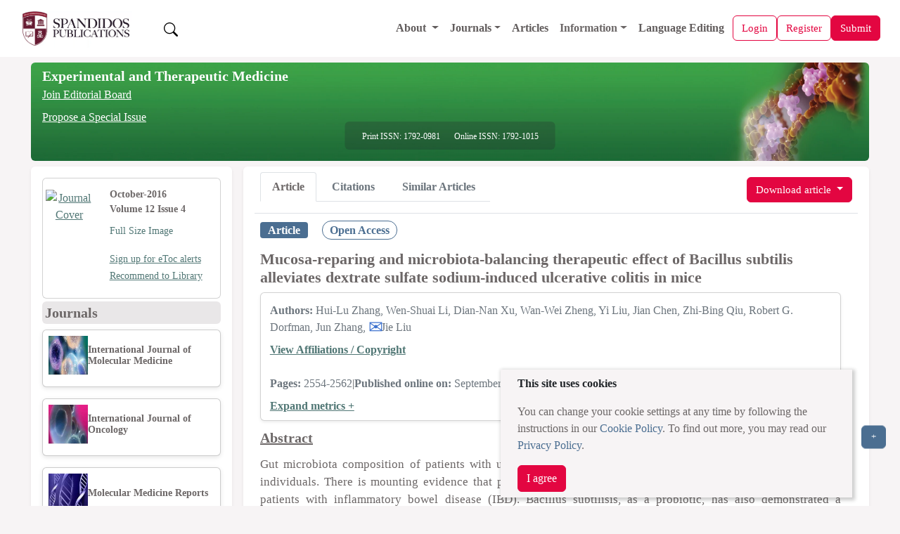

--- FILE ---
content_type: text/html;charset=UTF-8
request_url: https://www.spandidos-publications.com/10.3892/etm.2016.3686?text=fulltext
body_size: 38089
content:
<!DOCTYPE html>

<!--[if lt IE 7]>      <html class="no-js lt-ie9 lt-ie8 lt-ie7"> <![endif]-->
<!--[if IE 7]>         <html class="no-js lt-ie9 lt-ie8"> <![endif]-->
<!--[if IE 8]>         <html class="no-js lt-ie9"> <![endif]-->
<!--[if gt IE 8]><!-->
<html class="no-js" lang="en"> <!--<![endif]-->

<head>
	
	<meta charset="utf-8" />
	<meta http-equiv="X-UA-Compatible" content="IE=edge,chrome=1" />
	<meta name="google-site-verification" content="HO54g48DYbhf2sYqvuacoo8ctX3eHQjasSR42P85jBA" />
	<meta name="description" content="Experimental and Therapeutic Medicine is an international journal devoted to laboratory and clinical medicine. " />
	<meta name="viewport" content="width=device-width, initial-scale=1.0" />
	<meta name="keywords"
		content="cancer, oncology, oncogene, molecular medicine, tumor, apoptosis, gene, cell, research, scientific journals, tumour suppressor genes, cell cycle, growth factors" />
	<meta name="verify-v1" content="qIInQfvSmbVNPO1nn+hEr0GnchYI4j93np2wrWGr29A=">
	</meta>
	<meta name="verify-v1" content="KOd/fzGN2I+RDbonO/qYB3yaji9QcOddBCxBKx+5j9U=">
	</meta>

	<title>Experimental and Therapeutic Medicine</title>

	<link rel="preload" href="/resources/css/bootstrap-5.3.6/bootstrap.min.css" as="style" onload="this.onload=null;this.rel='stylesheet'">
	<noscript><link rel="stylesheet" href="/resources/css/bootstrap-5.3.6/bootstrap.min.css"></noscript>

	<link rel="stylesheet" href="/resources/css/portal_common_bootstrap.css" />

	<script src="/resources/js/jquery/jquery-3.4.1.min.js"></script>

	<script src="/resources/js/bootstrap-5.3.6/bootstrap.bundle.min.js"></script>

	<script src="/resources/js/js.cookie-2.2.0.min.js" defer></script>
	<script src="/resources/js/web-vitals.js" defer></script>
	<!-- Google tag (gtag.js) -->
	<script>
		window.dataLayer = window.dataLayer || [];
		function gtag() {dataLayer.push(arguments);}
		window.addEventListener('load', function () {
    // Delay GA load by 50ms after load event (optional)
    setTimeout(function () {
      var script = document.createElement('script');
      script.src = 'https://www.googletagmanager.com/gtag/js?id=G-8R96ZFDKY3';
      script.async = true;
      document.head.appendChild(script);

      gtag('js', new Date());
      gtag('config', 'G-8R96ZFDKY3');
    }, 50);
  });
		gtag('event', 'page_view', {
    	page_location: window.location.href,
    	full_referrer: document.referrer || "(direct)"
  		});
  		
  		// Wait until page is fully loaded
  window.addEventListener('load', function () {
    setTimeout(function () {
      let loadTime;

      // Use modern Navigation Timing API if supported
      if (performance.getEntriesByType && performance.getEntriesByType('navigation').length > 0) {
        const nav = performance.getEntriesByType('navigation')[0];
        loadTime = nav.loadEventEnd;
      } else if (performance.timing) {
        const timing = performance.timing;
        if (timing.loadEventEnd && timing.navigationStart) {
          loadTime = timing.loadEventEnd - timing.navigationStart;
        }
      }

      // Send loadTime to GA4
      if (loadTime && loadTime > 0) {
        gtag('event', 'page_load_time', {
          page_path: window.location.pathname,
          page_location: window.location.href,
          page_load_duration: roundTo2Decimals(loadTime / 1000)
        });
      }

      // Send Web Vitals to GA4
      function sendVitalToGA4(metricName, value) {
        gtag('event', 'web_vital', {
          event_category: 'Web Vitals',
          event_label: metricName,
          value: roundTo2Decimals(value),
          metric_name: metricName,
          page_path: window.location.pathname,
          page_location: window.location.href
        });
      }

      webVitals.getLCP(metric => sendVitalToGA4('LCP', metric.value));
      webVitals.getCLS(metric => sendVitalToGA4('CLS', metric.value));
      webVitals.getINP(metric => sendVitalToGA4('INP', metric.value));
    }, 100); // Slightly more delay to ensure full paint
  });
  function roundTo2Decimals(n) {
  return Math.round(n * 100) / 100;
	}
	</script>


	<title>Mucosa-reparing and microbiota-balancing therapeutic effect of Bacillus subtilis alleviates dextrate sulfate sodium-induced ulcerative colitis in mice</title>
	<meta http-equiv="content-type" content="text/html; charset=UTF-8" />
	<meta charset="utf-8" />
	<meta http-equiv="X-UA-Compatible" content="IE=edge,chrome=1" />

	<meta name="citation_doi" content="10.3892/etm.2016.3686" />
	<meta name="citation_journal_title" content="Experimental and Therapeutic Medicine" />
	<meta name="citation_title" content="Mucosa-reparing and microbiota-balancing therapeutic effect of Bacillus subtilis alleviates dextrate sulfate sodium-induced ulcerative colitis in mice" />
	<meta name="citation_xml_url" content="https://www.spandidos-publications.com/10.3892/etm.2016.3686/xml" />
	
		<meta name="citation_author" content="Zhang,Hui‑Lu" />
		<meta name="citation_author_institution" content="Department of Digestive Diseases, Huashan Hospital, Fudan University, Shanghai 200040, P.R. China" />
	
		<meta name="citation_author" content="Li,Wen‑Shuai" />
		<meta name="citation_author_institution" content="Department of Digestive Diseases, Huashan Hospital, Fudan University, Shanghai 200040, P.R. China" />
	
		<meta name="citation_author" content="Xu,Dian‑Nan" />
		<meta name="citation_author_institution" content="Department of Immunology, Institute of Biomedical Sciences, Fudan University, Shanghai 200032, P.R. China" />
	
		<meta name="citation_author" content="Zheng,Wan‑Wei" />
		<meta name="citation_author_institution" content="Department of Digestive Diseases, Huashan Hospital, Fudan University, Shanghai 200040, P.R. China" />
	
		<meta name="citation_author" content="Liu,Yi" />
		<meta name="citation_author_institution" content="Department of Digestive Diseases, Huashan Hospital, Fudan University, Shanghai 200040, P.R. China" />
	
		<meta name="citation_author" content="Chen,Jian" />
		<meta name="citation_author_institution" content="Department of Digestive Diseases, Huashan Hospital, Fudan University, Shanghai 200040, P.R. China" />
	
		<meta name="citation_author" content="Qiu,Zhi‑Bing" />
		<meta name="citation_author_institution" content="Department of Digestive Diseases, Huashan Hospital, Fudan University, Shanghai 200040, P.R. China" />
	
		<meta name="citation_author" content="Dorfman,Robert G." />
		<meta name="citation_author_institution" content="MD Candidate, Class of 2018, Feinberg School of Medicine, Northwestern University, Chicago, IL 60611, USA" />
	
		<meta name="citation_author" content="Zhang,Jun" />
		<meta name="citation_author_institution" content="Department of Digestive Diseases, Huashan Hospital, Fudan University, Shanghai 200040, P.R. China" />
	
		<meta name="citation_author" content="Liu,Jie" />
		<meta name="citation_author_institution" content="Department of Digestive Diseases, Huashan Hospital, Fudan University, Shanghai 200040, P.R. China" />
	
	
	<meta name="citation_publication_date" content="2016-10-01" />
	<meta name="citation_volume" content="12" />
	<meta name="citation_issue" content="4" />
	<meta name="citation_firstpage" content="2554" />
	<meta name="citation_lastpage" content="2562" />
	<meta name="citation_publisher" content="Spandidos Publications" />
	<meta name="citation_issn" content="1792-0981" />
	<meta name="citation_abstract_html_url" content="http://www.spandidos-publications.com/10.3892/etm.2016.3686/abstract" />
	<meta name="citation_pdf_url" content="http://www.spandidos-publications.com/10.3892/etm.2016.3686/download" />
	<meta name="citation_fulltext_world_readable" content="" />

	<meta name="keywords"
		content="cancer, oncology, oncogene, molecular medicine, tumor, apoptosis, gene, cell, research, scientific journals, tumour suppressor genes, cell cycle, growth factors" />
	<meta name="verify-v1" content="qIInQfvSmbVNPO1nn+hEr0GnchYI4j93np2wrWGr29A=">
	</meta>
	<meta name="verify-v1" content="KOd/fzGN2I+RDbonO/qYB3yaji9QcOddBCxBKx+5j9U=">
	</meta>
	<meta name="twitter:card" content="summary" />
	<meta name="twitter:title" content="Spandidos Publications: Experimental and Therapeutic Medicine" />
	<meta name="twitter:site" content="https://www.spandidos-publications.com/etm" />
	<meta name="twitter:image" content="https://www.spandidos-publications.com/resources/images/etm.jpg" />
	<meta name="twitter:description" content="Experimental and Therapeutic Medicine is an international journal devoted to laboratory and clinical medicine. " />

	<meta property="og:title" content="Spandidos Publications: Experimental and Therapeutic Medicine" />
	<meta property="og:image" content="https://www.spandidos-publications.com/resources/images/etm.jpg" />
	<meta property="og:description" content="Experimental and Therapeutic Medicine is an international journal devoted to laboratory and clinical medicine. " />
	<meta property="og:url" content="https://www.spandidos-publications.com/etm" />

	<link rel="stylesheet" href="/resources/css/portal_journal_bootstrap.css" />
	<link rel="stylesheet" href="/resources/css/portal_article_bootstrap.css" />
	<link rel="stylesheet" href="/resources/css/jquery.fancybox.css" type="text/css" />

	<script src="/resources/js/jquery/jquery.jgrowl.min.js" type="text/javascript"></script>
	<script src="/resources/js/jquery/jquery.fancybox.js" type="text/javascript"></script>

	<!--[if IE 7]>  <link rel="stylesheet" type="text/css" href="/resources/css/ie7.css"> <![endif]-->
	<script src="/resources/js/modernizr-3.3.1.min.js" type="text/javascript"></script>
	<script src="/resources/js/web-vitals.js" defer></script>
	<!-- Google tag (gtag.js) -->
	<script>
		window.dataLayer = window.dataLayer || [];
		function gtag() {dataLayer.push(arguments);}
		window.addEventListener('load', function () {
			// Delay GA load by 50ms after load event (optional)
			setTimeout(function () {
				var script = document.createElement('script');
				script.src = 'https://www.googletagmanager.com/gtag/js?id=G-8R96ZFDKY3';
				script.async = true;
				document.head.appendChild(script);

				gtag('js', new Date());
				gtag('config', 'G-8R96ZFDKY3');
			}, 50);
		});
		gtag('event', 'page_view', {
			page_location: window.location.href,
			full_referrer: document.referrer || "(direct)"
		});

		// Wait until page is fully loaded
		window.addEventListener('load', function () {
			setTimeout(function () {
				let loadTime;

				// Use modern Navigation Timing API if supported
				if (performance.getEntriesByType && performance.getEntriesByType('navigation').length > 0) {
					const nav = performance.getEntriesByType('navigation')[0];
					loadTime = nav.loadEventEnd;
				} else if (performance.timing) {
					const timing = performance.timing;
					if (timing.loadEventEnd && timing.navigationStart) {
						loadTime = timing.loadEventEnd - timing.navigationStart;
					}
				}

				// Send loadTime to GA4
				if (loadTime && loadTime > 0) {
					gtag('event', 'page_load_time', {
						page_path: window.location.pathname,
						page_location: window.location.href,
						page_load_duration: roundTo2Decimals(loadTime / 1000)
					});
				}

				// Send Web Vitals to GA4
				function sendVitalToGA4(metricName, value) {
					gtag('event', 'web_vital', {
						event_category: 'Web Vitals',
						event_label: metricName,
						value: roundTo2Decimals(value),
						metric_name: metricName,
						page_path: window.location.pathname,
						page_location: window.location.href
					});
				}

				webVitals.getLCP(metric => sendVitalToGA4('LCP', metric.value));
				webVitals.getCLS(metric => sendVitalToGA4('CLS', metric.value));
				webVitals.getINP(metric => sendVitalToGA4('INP', metric.value));
			}, 100); // Slightly more delay to ensure full paint
		});
		function roundTo2Decimals(n) {
			return Math.round(n * 100) / 100;
		}
	</script>
</head>

<body>
	<input id="journal_val" type="hidden" name="id" value="etm"></input>

	<div class="pb-1">
		
		<!-- Offcanvas (Mobile Navigation Menu) -->
		<div class="offcanvas offcanvas-start mt-5 pt-5" tabindex="-1" id="offcanvasMenu">
			<link rel="stylesheet" href="/resources/css/portal_menu.css" />
			<div class="offcanvas-header">
				<div class="d-flex align-items-center gap-2">
					<a href="/home">
						<img src="/resources/images/SpandidosLogo.webp" 	class="d-none d-lg-block img-fluid"
																			alt="Spandidos Publications Logo" width="180" height="50" />
					</a>
					
				</div>
				<button type="button" class="btn-close" data-bs-dismiss="offcanvas" aria-label="Close"></button>
			</div>
			<div class="offcanvas-body">
				<ul class="navbar-nav">
					<li class="nav-item">
						<a class="nav-link" alt="Home" role="presentation" href="/home"></a>
					</li>

					<!-- Dropdown for General -->
					<li class="nav-item dropdown">
						<a class="nav-link dropdown-toggle" href="#" id="aboutDropdown" role="button"
							data-bs-toggle="dropdown" aria-expanded="false">
							About
						</a>
						<ul class="dropdown-menu" aria-labelledby="aboutDropdown">
							<li><a class="dropdown-item" href="/pages/about">About Spandidos</a></li>
							<li><a class="dropdown-item" href="/pages/aims_scope">Aims and Scopes</a></li>
							<li><a class="dropdown-item" href="/pages/abstracting">Abstracting and Indexing</a></li>
							<li><a class="dropdown-item" href="/pages/editorialPol">Editorial Policies</a></li>
							<li><a class="dropdown-item" href="/pages/reprints">Reprints and Permissions</a></li>
							<li><a class="dropdown-item" href="/pages/jobs">Job Opportunities</a></li>
							<li><a class="dropdown-item" href="/pages/terms">Terms and Conditions</a></li>
							<li><a class="dropdown-item" href="/pages/contact">Contact</a></li>
						</ul>
					</li>

					<li class="nav-item dropdown">
						<a class="nav-link dropdown-toggle" href="#" id="infoDropdown" role="button"
							data-bs-toggle="dropdown" aria-expanded="false">
							Journals
						</a>
						<ul class="dropdown-menu" aria-labelledby="infoDropdown">
						<li><a class="dropdown-item " href="/journals">All Journals</a></li>
							
						<li class="dropdown-submenu position-relative">
							<a class="dropdown-item dropdown-toggle d-flex justify-content-between align-items-center"
							 href="#" id="olToggle" role="button" aria-expanded="false">Oncology Letters</a>
							  </a>
								<ul class="submenu list-unstyled" id="olSubmenu">
									<li><a class="dropdown-item" href="/ol">Oncology Letters</a></li>
									<li><a class="dropdown-item" href="/pages/ol/info_for_authors">Information for
											Authors</a></li>
									<li><a class="dropdown-item" href="/pages/ol/editorialPol">Editorial Policies</a>
									</li>
									<li><a class="dropdown-item" href="/pages/ol/editorial">Editorial Board</a></li>
									<li><a class="dropdown-item" href="/pages/ol/aims_scope">Aims and Scope</a></li>
									<li><a class="dropdown-item" href="/pages/ol/abstracting">Abstracting and
											Indexing</a></li>
									<li><a class="dropdown-item" href="/pages/ol/bibliographic">Bibliographic
											Information</a></li>
									<li><a class="dropdown-item" href="/ol/archive">Archive</a></li>
								</ul>
							</li>
							<li class="dropdown-submenu position-relative">
								<a class="dropdown-item dropdown-toggle d-flex justify-content-between align-items-center"
								   href="#" id="ijoToggle" role="button" aria-expanded="false">International Journal of Oncology</a>
								<ul class="submenu" id="ijoSubmenu">
									<li><a class="dropdown-item" href="/ijo">International Journal of Oncology</a></li>
									<li><a class="dropdown-item" href="/pages/ijo/info_for_authors">Information for
											Authors</a></li>
									<li><a class="dropdown-item" href="/pages/ijo/editorialPol">Editorial Policies</a>
									</li>
									<li><a class="dropdown-item" href="/pages/ijo/editorial">Editorial Board</a></li>
									<li><a class="dropdown-item" href="/pages/ijo/aims_scope">Aims and Scope</a></li>
									<li><a class="dropdown-item" href="/pages/ijo/abstracting">Abstracting and
											Indexing</a></li>
									<li><a class="dropdown-item" href="/pages/ijo/bibliographic">Bibliographic
											Information</a></li>
									<li><a class="dropdown-item" href="/ijo/archive">Archive</a></li>
								</ul>
							</li>
							<li class="dropdown-submenu position-relative">
								<a class="dropdown-item dropdown-toggle d-flex justify-content-between align-items-center"
									 href="#"  role="button" aria-expanded="false" 
									id="mcoToggle">Molecular and Clinical Oncology</a>
								<ul class="submenu" id="mcoSubmenu">
									<li><a class="dropdown-item" href="/mco">Molecular and Clinical Oncology</a></li>
									<li><a class="dropdown-item" href="/pages/mco/info_for_authors">Information for
											Authors</a></li>
									<li><a class="dropdown-item" href="/pages/mco/editorialPol">Editorial Policies</a>
									</li>
									<li><a class="dropdown-item" href="/pages/mco/editorial">Editorial Board</a></li>
									<li><a class="dropdown-item" href="/pages/mco/aims_scope">Aims and Scope</a></li>
									<li><a class="dropdown-item" href="/pages/mco/abstracting">Abstracting and
											Indexing</a></li>
									<li><a class="dropdown-item" href="/pages/mco/bibliographic">Bibliographic
											Information</a></li>
									<li><a class="dropdown-item" href="/mco/archive">Archive</a></li>
								</ul>
							</li>
							<li class="dropdown-submenu position-relative">
								<a class="dropdown-item dropdown-toggle d-flex justify-content-between align-items-center"
									href="#"  role="button" aria-expanded="false" 
									id="etmToggle">Experimental and
									Therapeutic Medicine</a>
								<ul class="submenu" id="etmSubmenu">
									<li><a class="dropdown-item" href="/etm">Experimental and Therapeutic Medicine</a></li>
									<li><a class="dropdown-item" href="/pages/etm/info_for_authors">Information for
											Authors</a></li>
									<li><a class="dropdown-item" href="/pages/etm/editorialPol">Editorial Policies</a>
									</li>
									<li><a class="dropdown-item" href="/pages/etm/editorial">Editorial Board</a></li>
									<li><a class="dropdown-item" href="/pages/etm/aims_scope">Aims and Scope</a></li>
									<li><a class="dropdown-item" href="/pages/etm/abstracting">Abstracting and
											Indexing</a></li>
									<li><a class="dropdown-item" href="/pages/etm/bibliographic">Bibliographic
											Information</a></li>
									<li><a class="dropdown-item" href="/etm/archive">Archive</a></li>
								</ul>
							</li>
							<li class="dropdown-submenu position-relative">
								<a class="dropdown-item dropdown-toggle d-flex justify-content-between align-items-center"
									href="#"  role="button" aria-expanded="false" 
									id="ijmmToggle">International Journal of
									Molecular Medicine</a>
								<ul class="submenu" id="ijmmSubmenu">
									<li><a class="dropdown-item" href="/ijmm">International Journal of Molecular Medicine</a></li>
									<li><a class="dropdown-item" href="/pages/ijmm/info_for_authors">Information for
											Authors</a></li>
									<li><a class="dropdown-item" href="/pages/ijmm/editorialPol">Editorial Policies</a>
									</li>
									<li><a class="dropdown-item" href="/pages/ijmm/editorial">Editorial Board</a></li>
									<li><a class="dropdown-item" href="/pages/ijmm/aims_scope">Aims and Scope</a></li>
									<li><a class="dropdown-item" href="/pages/ijmm/abstracting">Abstracting and
											Indexing</a></li>
									<li><a class="dropdown-item" href="/pages/ijmm/bibliographic">Bibliographic
											Information</a></li>
									<li><a class="dropdown-item" href="/ijmm/archive">Archive</a></li>
								</ul>
							</li>
							<li class="dropdown-submenu position-relative">
								<a class="dropdown-item dropdown-toggle d-flex justify-content-between align-items-center"
								 href="#"  role="button" aria-expanded="false" 
									id="brToggle">Biomedical Reports</a>
								<ul class="submenu" id="brSubmenu">
									<li><a class="dropdown-item" href="/br">Biomedical Reports</a></li>
									<li><a class="dropdown-item" href="/pages/br/info_for_authors">Information for
											Authors</a></li>
									<li><a class="dropdown-item" href="/pages/br/editorialPol">Editorial Policies</a>
									</li>
									<li><a class="dropdown-item" href="/pages/br/editorial">Editorial Board</a></li>
									<li><a class="dropdown-item" href="/pages/br/aims_scope">Aims and Scope</a></li>
									<li><a class="dropdown-item" href="/pages/br/abstracting">Abstracting and
											Indexing</a></li>
									<li><a class="dropdown-item" href="/pages/br/bibliographic">Bibliographic
											Information</a></li>
									<li><a class="dropdown-item" href="/br/archive">Archive</a></li>
								</ul>
							</li>
							<li class="dropdown-submenu position-relative">
								<a class="dropdown-item dropdown-toggle d-flex justify-content-between align-items-center"
									href="#"  role="button" aria-expanded="false" 
									id="orToggle">Oncology Reports</a>
								<ul class="submenu" id="orSubmenu">
									<li><a class="dropdown-item" href="/or">Oncology Reports</a></li>
									<li><a class="dropdown-item" href="/pages/or/info_for_authors">Information for
											Authors</a></li>
									<li><a class="dropdown-item" href="/pages/or/editorialPol">Editorial Policies</a>
									</li>
									<li><a class="dropdown-item" href="/pages/or/editorial">Editorial Board</a></li>
									<li><a class="dropdown-item" href="/pages/or/aims_scope">Aims and Scope</a></li>
									<li><a class="dropdown-item" href="/pages/or/abstracting">Abstracting and
											Indexing</a></li>
									<li><a class="dropdown-item" href="/pages/or/bibliographic">Bibliographic
											Information</a></li>
									<li><a class="dropdown-item" href="/or/archive">Archive</a></li>
								</ul>
							</li>
							<li class="dropdown-submenu position-relative">
								<a class="dropdown-item dropdown-toggle d-flex justify-content-between align-items-center"
																	 href="#"  role="button" aria-expanded="false" 
									id="mmrToggle">Molecular Medicine
									Reports</a>
								<ul class="submenu" id="mmrSubmenu">
									<li><a class="dropdown-item" href="/mmr">Molecular Medicine Reports</a></li>
									<li><a class="dropdown-item" href="/pages/mmr/info_for_authors">Information for
											Authors</a></li>
									<li><a class="dropdown-item" href="/pages/mmr/editorialPol">Editorial Policies</a>
									</li>
									<li><a class="dropdown-item" href="/pages/mmr/editorial">Editorial Board</a></li>
									<li><a class="dropdown-item" href="/pages/mmr/aims_scope">Aims and Scope</a></li>
									<li><a class="dropdown-item" href="/pages/mmr/abstracting">Abstracting and
											Indexing</a></li>
									<li><a class="dropdown-item" href="/pages/mmr/bibliographic">Bibliographic
											Information</a></li>
									<li><a class="dropdown-item" href="/mmr/archive">Archive</a></li>
								</ul>
							</li>
							<li class="dropdown-submenu position-relative">
								<a class="dropdown-item dropdown-toggle d-flex justify-content-between align-items-center"
								href="#"  role="button" aria-expanded="false" 
									id="wasjToggle">World Academy of Sciences
									Journal</a>
								<ul class="submenu" id="wasjSubmenu">
									<li><a class="dropdown-item" href="/wasj">World Academy of Sciences Journal</a></li>
									<li><a class="dropdown-item" href="/pages/wasj/info_for_authors">Information for
											Authors</a></li>
									<li><a class="dropdown-item" href="/pages/wasj/editorialPol">Editorial Policies</a>
									</li>
									<li><a class="dropdown-item" href="/pages/wasj/editorial">Editorial Board</a></li>
									<li><a class="dropdown-item" href="/pages/wasj/aims_scope">Aims and Scope</a></li>
									<li><a class="dropdown-item" href="/pages/wasj/abstracting">Abstracting and
											Indexing</a></li>
									<li><a class="dropdown-item" href="/pages/wasj/bibliographic">Bibliographic
											Information</a></li>
									<li><a class="dropdown-item" href="/wasj/archive">Archive</a></li>
								</ul>
							</li>
							<li class="dropdown-submenu position-relative">
								<a class="dropdown-item dropdown-toggle d-flex justify-content-between align-items-center"
									href="#"  role="button" aria-expanded="false" 
									id="ijfnToggle">International Journal of
									Functional Nutrition</a>
								<ul class="submenu" id="ijfnSubmenu">
									<li><a class="dropdown-item" href="/ijfn">International Journal of Functional Nutrition</a></li>
									<li><a class="dropdown-item" href="/pages/ijfn/info_for_authors">Information for
											Authors</a></li>
									<li><a class="dropdown-item" href="/pages/ijfn/editorialPol">Editorial Policies</a>
									</li>
									<li><a class="dropdown-item" href="/pages/ijfn/editorial">Editorial Board</a></li>
									<li><a class="dropdown-item" href="/pages/ijfn/aims_scope">Aims and Scope</a></li>
									<li><a class="dropdown-item" href="/pages/ijfn/abstracting">Abstracting and
											Indexing</a></li>
									<li><a class="dropdown-item" href="/pages/ijfn/bibliographic">Bibliographic
											Information</a></li>
									<li><a class="dropdown-item" href="/ijfn/archive">Archive</a></li>
								</ul>
							</li>
							<li class="dropdown-submenu position-relative">
								<a class="dropdown-item dropdown-toggle d-flex justify-content-between align-items-center"
								    href="#"  role="button" aria-expanded="false" 
									id="ijeToggle">International Journal of
									Epigenetics</a>
								<ul class="submenu" id="ijeSubmenu">
									<li><a class="dropdown-item" href="/ije">International Journal of Epigenetics</a></li>
									<li><a class="dropdown-item" href="/pages/ije/info_for_authors">Information for
											Authors</a></li>
									<li><a class="dropdown-item" href="/pages/ije/editorialPol">Editorial Policies</a>
									</li>
									<li><a class="dropdown-item" href="/pages/ije/editorial">Editorial Board</a></li>
									<li><a class="dropdown-item" href="/pages/ije/aims_scope">Aims and Scope</a></li>
									<li><a class="dropdown-item" href="/pages/ije/abstracting">Abstracting and
											Indexing</a></li>
									<li><a class="dropdown-item" href="/pages/ije/bibliographic">Bibliographic
											Information</a></li>
									<li><a class="dropdown-item" href="/ije/archive">Archive</a></li>
								</ul>
							</li>
							<li class="dropdown-submenu position-relative">
								<a class="dropdown-item dropdown-toggle d-flex justify-content-between align-items-center"
									href="#"  role="button" aria-expanded="false" 
									id="miToggle">Medicine International</a>
								<ul class="submenu" id="miSubmenu">
									<li><a class="dropdown-item" href="/mi">Medicine International</a></li>
									<li><a class="dropdown-item" href="/pages/mi/info_for_authors">Information for
											Authors</a></li>
									<li><a class="dropdown-item" href="/pages/mi/editorialPol">Editorial Policies</a>
									</li>
									<li><a class="dropdown-item" href="/pages/mi/editorial">Editorial Board</a></li>
									<li><a class="dropdown-item" href="/pages/mi/aims_scope">Aims and Scope</a></li>
									<li><a class="dropdown-item" href="/pages/mi/abstracting">Abstracting and
											Indexing</a></li>
									<li><a class="dropdown-item" href="/pages/mi/bibliographic">Bibliographic
											Information</a></li>
									<li><a class="dropdown-item" href="/mi/archive">Archive</a></li>
								</ul>
							</li>



						</ul>
					</li>

					<li class="nav-item">
						<a class="nav-link" href="/articles">Articles</a>
					</li>

					<!-- Dropdown for Information -->
					<li class="nav-item dropdown">
						<a class="nav-link dropdown-toggle" href="#" id="infoDropdown" role="button"
							data-bs-toggle="dropdown" aria-expanded="false">
							Information
						</a>
						<ul class="dropdown-menu" aria-labelledby="infoDropdown">
							<li><a class="dropdown-item" href="/pages/info_for_authors">Information for Authors</a>
							</li>
							<li><a class="dropdown-item" href="/pages/info_for_reviewers">Information for
									Reviewers</a></li>
							<li><a class="dropdown-item" href="/pages/info_for_librarians">Information for
									Librarians</a></li>
							<li><a class="dropdown-item" href="/pages/info_for_advertisers">Information for
									Advertisers</a></li>
							<li><a class="dropdown-item" href="/pages/conference">Conferences</a></li>

						</ul>
					</li>



					<li class="nav-item">
						<a class="nav-link" href="/languageediting">Language Editing</a>
					</li>


					

					


				</ul>
			</div>
		</div>

		<!-- Main Navigation Bar -->
		<div class="main-content">
			<nav class="navbar navbar-expand-lg navbar-light bg-color-3 px-3" style="z-index:1050;">
				<div class="container-fluid d-flex justify-content-between align-items-center">

					<!-- Left: Logo -->
					<a class="navbar-brand basic-font-color" href="/home">
						<img src="/resources/images/SpandidosLogo.webp" class="img-fluid"
							alt="Spandidos Publications Logo" width="160" height="40" />
					</a>

					<button class="btn  text-decoration-none ms-3 " id="search-btn">
						<img src="/resources/images/bootstrap-icons/search.svg" width="20" height="20" alt="Search" />
					</button>

					<!-- Center: Main menu (desktop) -->
					<div class="collapse navbar-collapse order-lg-1" id="mainNavbar">
						<ul class="navbar-nav ms-auto align-items-lg-center">
							<li class="nav-item dropdown">
								<a class="nav-link dropdown-toggle" href="/pages/about" id="aboutDropdown"
									data-bs-toggle="dropdown">
									About
								</a>
								<ul class="dropdown-menu" aria-labelledby="aboutDropdown">
									<li><a class="dropdown-item" href="/pages/about">About Spandidos</a></li>
									<li><a class="dropdown-item" href="/pages/aims_scope">Aims and Scopes</a></li>
									<li><a class="dropdown-item" href="/pages/abstracting">Abstracting and Indexing</a>
									</li>
									<li><a class="dropdown-item" href="/pages/editorialPol">Editorial Policies</a></li>
									<li><a class="dropdown-item" href="/pages/reprints">Reprints and Permissions</a>
									</li>
									<li><a class="dropdown-item" href="/pages/jobs">Job Opportunities</a></li>
									<li><a class="dropdown-item" href="/pages/terms">Terms and Conditions</a></li>
									<li><a class="dropdown-item" href="/pages/contact">Contact</a></li>
								</ul>
							</li>

							<li class="nav-item dropdown">
								<a class="nav-link dropdown-toggle" href="#" id="journalsDropdown"
									data-bs-toggle="dropdown">Journals</a>
								<ul class="dropdown-menu" aria-labelledby="infoDropdownLs">
									<li><a class="dropdown-item" href="/journals">All Journals</a></li>

									<li class="dropdown-submenu position-relative"><a class="dropdown-item" href="/br"
											id="brToggleLs">Biomedical Reports</a>
										<ul class="dropdown-menu" id="brSubmenuLs">
											<li><a class="dropdown-item" href="/pages/br/info_for_authors">Information
													for Authors</a></li>
											<li><a class="dropdown-item" href="/pages/br/editorialPol">Editorial
													Policies</a></li>
											<li><a class="dropdown-item" href="/pages/br/editorial">Editorial Board</a>
											</li>
											<li><a class="dropdown-item" href="/pages/br/aims_scope">Aims and Scope</a>
											</li>
											<li><a class="dropdown-item" href="/pages/br/abstracting">Abstracting and
													Indexing</a></li>
											<li><a class="dropdown-item" href="/pages/br/bibliographic">Bibliographic
													Information</a></li>
											<li><a class="dropdown-item" href="/br/archive">Archive</a></li>
										</ul>
									</li>

									<li class="dropdown-submenu position-relative"><a class="dropdown-item" href="/etm"
											id="etmToggleLs">Experimental and
											Therapeutic Medicine</a>
										<ul class="dropdown-menu" id="etmSubmenuLs">
											<li><a class="dropdown-item" href="/pages/etm/info_for_authors">Information
													for Authors</a></li>
											<li><a class="dropdown-item" href="/pages/etm/editorialPol">Editorial
													Policies</a></li>
											<li><a class="dropdown-item" href="/pages/etm/editorial">Editorial Board</a>
											</li>
											<li><a class="dropdown-item" href="/pages/etm/aims_scope">Aims and Scope</a>
											</li>
											<li><a class="dropdown-item" href="/pages/etm/abstracting">Abstracting and
													Indexing</a></li>
											<li><a class="dropdown-item" href="/pages/etm/bibliographic">Bibliographic
													Information</a></li>
											<li><a class="dropdown-item" href="/etm/archive">Archive</a></li>
										</ul>
									</li>

									<li class="dropdown-submenu position-relative"><a class="dropdown-item" href="/ije"
											id="ijeToggleLs">International Journal of
											Epigenetics</a>
										<ul class="dropdown-menu" id="ijeSubmenuLs">
											<li><a class="dropdown-item" href="/pages/ije/info_for_authors">Information
													for Authors</a></li>
											<li><a class="dropdown-item" href="/pages/ije/editorialPol">Editorial
													Policies</a></li>
											<li><a class="dropdown-item" href="/pages/ije/editorial">Editorial Board</a>
											</li>
											<li><a class="dropdown-item" href="/pages/ije/aims_scope">Aims and Scope</a>
											</li>
											<li><a class="dropdown-item" href="/pages/ije/abstracting">Abstracting and
													Indexing</a></li>
											<li><a class="dropdown-item" href="/pages/ije/bibliographic">Bibliographic
													Information</a></li>
											<li><a class="dropdown-item" href="/ije/archive">Archive</a></li>
										</ul>
									</li>



									<li class="dropdown-submenu position-relative"><a class="dropdown-item" href="/ijfn"
											id="ijfnToggleLs">International Journal of
											Functional Nutrition</a>
										<ul class="dropdown-menu" id="ijfnSubmenuLs">
											<li><a class="dropdown-item" href="/pages/ijfn/info_for_authors">Information
													for Authors</a></li>
											<li><a class="dropdown-item" href="/pages/ijfn/editorialPol">Editorial
													Policies</a></li>
											<li><a class="dropdown-item" href="/pages/ijfn/editorial">Editorial
													Board</a></li>
											<li><a class="dropdown-item" href="/pages/ijfn/aims_scope">Aims and
													Scope</a></li>
											<li><a class="dropdown-item" href="/pages/ijfn/abstracting">Abstracting and
													Indexing</a></li>
											<li><a class="dropdown-item" href="/pages/ijfn/bibliographic">Bibliographic
													Information</a></li>
											<li><a class="dropdown-item" href="/ijfn/archive">Archive</a></li>
										</ul>
									</li>


									<li class="dropdown-submenu position-relative"><a class="dropdown-item" href="/ijmm"
											id="ijmmToggleLs">International Journal of
											Molecular Medicine</a>
										<ul class="dropdown-menu" id="ijmmSubmenuLs">
											<li><a class="dropdown-item" href="/pages/ijmm/info_for_authors">Information
													for Authors</a></li>
											<li><a class="dropdown-item" href="/pages/ijmm/editorialPol">Editorial
													Policies</a></li>
											<li><a class="dropdown-item" href="/pages/ijmm/editorial">Editorial
													Board</a></li>
											<li><a class="dropdown-item" href="/pages/ijmm/aims_scope">Aims and
													Scope</a></li>
											<li><a class="dropdown-item" href="/pages/ijmm/abstracting">Abstracting and
													Indexing</a></li>
											<li><a class="dropdown-item" href="/pages/ijmm/bibliographic">Bibliographic
													Information</a></li>
											<li><a class="dropdown-item" href="/ijmm/archive">Archive</a></li>
										</ul>
									</li>


									<li class="dropdown-submenu position-relative"><a class="dropdown-item" href="/ijo"
											id="ijoToggleLs">International Journal of Oncology</a>
										<ul class="dropdown-menu" id="ijoSubmenuLs">
											<li><a class="dropdown-item" href="/pages/ijo/info_for_authors">Information
													for Authors</a></li>
											<li><a class="dropdown-item" href="/pages/ijo/editorialPol">Editorial
													Policies</a></li>
											<li><a class="dropdown-item" href="/pages/ijo/editorial">Editorial Board</a>
											</li>
											<li><a class="dropdown-item" href="/pages/ijo/aims_scope">Aims and Scope</a>
											</li>
											<li><a class="dropdown-item" href="/pages/ijo/abstracting">Abstracting and
													Indexing</a></li>
											<li><a class="dropdown-item" href="/pages/ijo/bibliographic">Bibliographic
													Information</a></li>
											<li><a class="dropdown-item" href="/ijo/archive">Archive</a></li>
										</ul>
									</li>

									<li class="dropdown-submenu position-relative"><a class="dropdown-item" href="/mi"
											id="miToggleLs">Medicine International</a>
										<ul class="dropdown-menu" id="miSubmenuLs">
											<li><a class="dropdown-item" href="/pages/mi/info_for_authors">Information
													for Authors</a></li>
											<li><a class="dropdown-item" href="/pages/mi/editorialPol">Editorial
													Policies</a></li>
											<li><a class="dropdown-item" href="/pages/mi/editorial">Editorial Board</a>
											</li>
											<li><a class="dropdown-item" href="/pages/mi/aims_scope">Aims and Scope</a>
											</li>
											<li><a class="dropdown-item" href="/pages/mi/abstracting">Abstracting and
													Indexing</a></li>
											<li><a class="dropdown-item" href="/pages/mi/bibliographic">Bibliographic
													Information</a></li>
											<li><a class="dropdown-item" href="/mi/archive">Archive</a></li>
										</ul>
									</li>

									<li class="dropdown-submenu position-relative"><a class="dropdown-item" href="/mco"
											id="mcoToggleLs">Molecular and Clinical Oncology</a>
										<ul class="dropdown-menu" id="mcoSubmenuLs">
											<li><a class="dropdown-item" href="/pages/mco/info_for_authors">Information
													for Authors</a></li>
											<li><a class="dropdown-item" href="/pages/mco/editorialPol">Editorial
													Policies</a></li>
											<li><a class="dropdown-item" href="/pages/mco/editorial">Editorial Board</a>
											</li>
											<li><a class="dropdown-item" href="/pages/mco/aims_scope">Aims and Scope</a>
											</li>
											<li><a class="dropdown-item" href="/pages/mco/abstracting">Abstracting and
													Indexing</a></li>
											<li><a class="dropdown-item" href="/pages/mco/bibliographic">Bibliographic
													Information</a></li>
											<li><a class="dropdown-item" href="/mco/archive">Archive</a></li>
										</ul>
									</li>




									<li class="dropdown-submenu position-relative"><a class="dropdown-item" href="/mmr"
											id="mmrToggleLs">Molecular Medicine
											Reports</a>
										<ul class="dropdown-menu" id="mmrSubmenuLs">
											<li><a class="dropdown-item" href="/pages/mmr/info_for_authors">Information
													for Authors</a></li>
											<li><a class="dropdown-item" href="/pages/mmr/editorialPol">Editorial
													Policies</a></li>
											<li><a class="dropdown-item" href="/pages/mmr/editorial">Editorial Board</a>
											</li>
											<li><a class="dropdown-item" href="/pages/mmr/aims_scope">Aims and Scope</a>
											</li>
											<li><a class="dropdown-item" href="/pages/mmr/abstracting">Abstracting and
													Indexing</a></li>
											<li><a class="dropdown-item" href="/pages/mmr/bibliographic">Bibliographic
													Information</a></li>
											<li><a class="dropdown-item" href="/mmr/archive">Archive</a></li>
										</ul>
									</li>


									<li class="dropdown-submenu position-relative">
										<a class="dropdown-item" href="/ol" id="olToggleLs" role="button">Oncology
											Letters</a>
										<ul class="dropdown-menu" id="olSubmenuLs">
											<li><a class="dropdown-item" href="/pages/ol/info_for_authors">Information
													for Authors</a></li>
											<li><a class="dropdown-item" href="/pages/ol/editorialPol">Editorial
													Policies</a></li>
											<li><a class="dropdown-item" href="/pages/ol/editorial">Editorial Board</a>
											</li>
											<li><a class="dropdown-item" href="/pages/ol/aims_scope">Aims and Scope</a>
											</li>
											<li><a class="dropdown-item" href="/pages/ol/abstracting">Abstracting and
													Indexing</a></li>
											<li><a class="dropdown-item" href="/pages/ol/bibliographic">Bibliographic
													Information</a></li>
											<li><a class="dropdown-item" href="/ol/archive">Archive</a></li>
										</ul>
									</li>

									<li class="dropdown-submenu position-relative"><a class="dropdown-item" href="/or"
											id="orToggleLs">Oncology Reports</a>
										<ul class="dropdown-menu" id="orSubmenuLs">
											<li><a class="dropdown-item" href="/pages/or/info_for_authors">Information
													for Authors</a></li>
											<li><a class="dropdown-item" href="/pages/or/editorialPol">Editorial
													Policies</a></li>
											<li><a class="dropdown-item" href="/pages/or/editorial">Editorial Board</a>
											</li>
											<li><a class="dropdown-item" href="/pages/or/aims_scope">Aims and Scope</a>
											</li>
											<li><a class="dropdown-item" href="/pages/or/abstracting">Abstracting and
													Indexing</a></li>
											<li><a class="dropdown-item" href="/pages/or/bibliographic">Bibliographic
													Information</a></li>
											<li><a class="dropdown-item" href="/or/archive">Archive</a></li>
										</ul>
									</li>

									<li class="dropdown-submenu position-relative"><a class="dropdown-item" href="/wasj"
											id="wasjToggleLs">World Academy of Sciences
											Journal</a>
										<ul class="dropdown-menu" id="wasjSubmenuLs">
											<li><a class="dropdown-item" href="/pages/wasj/info_for_authors">Information
													for Authors</a></li>
											<li><a class="dropdown-item" href="/pages/wasj/editorialPol">Editorial
													Policies</a></li>
											<li><a class="dropdown-item" href="/pages/wasj/editorial">Editorial
													Board</a></li>
											<li><a class="dropdown-item" href="/pages/wasj/aims_scope">Aims and
													Scope</a></li>
											<li><a class="dropdown-item" href="/pages/wasj/abstracting">Abstracting and
													Indexing</a></li>
											<li><a class="dropdown-item" href="/pages/wasj/bibliographic">Bibliographic
													Information</a></li>
											<li><a class="dropdown-item" href="/wasj/archive">Archive</a></li>
										</ul>
									</li>


								</ul>


							</li>

							<li class="nav-item"><a class="nav-link" href="/articles">Articles</a></li>

							<li class="nav-item dropdown">
								<a class="nav-link dropdown-toggle" href="#" id="infoDropdown"
									data-bs-toggle="dropdown">Information</a>
								<ul class="dropdown-menu" aria-labelledby="infoDropdown">
									<li><a class="dropdown-item" href="/pages/info_for_authors">For Authors</a></li>
									<li><a class="dropdown-item" href="/pages/info_for_reviewers">For Reviewers</a></li>
									<li><a class="dropdown-item" href="/pages/info_for_librarians">For Librarians</a>
									</li>
									<li><a class="dropdown-item" href="/pages/info_for_advertisers">For Advertisers</a>
									</li>
									<li><a class="dropdown-item" href="/pages/conference">Conferences</a></li>
									
								</ul>
							</li>

							<li class="nav-item"><a class="nav-link text-nowrap" href="/languageediting">Language
									Editing</a></li>

							

							

						</ul>
					</div>

					<!-- Right: Always visible action buttons (desktop + mobile) -->
					<div class="d-flex flex-column align-items-end gap-1 order-lg-2 ms-1">
						<div class="d-flex flex-wrap justify-content-end gap-2 align-items-center">
							<!-- Hamburger button for mobile -->
							<button class="btn btn-outline-primary d-lg-none hamburger-btn" type="button"
								data-bs-toggle="offcanvas" data-bs-target="#offcanvasMenu"
								aria-controls="offcanvasMenu">
								☰
							</button>

							<!-- Auth Buttons -->
							<a href="/login" class="btn btn-login">Login</a>
							<a href="/register" class="btn btn-login">Register</a>
							

							<!-- Submit -->
							<a href="/osats" class="btn btn-src">Submit</a>
						</div>

						<!-- Welcome message -->
						
					</div>

				</div>
			</nav>
		</div>

		<div class="row bg-white" id="navbar_gdpr">

		<div class="d-flex px-2 justify-content-center bg-color-1">
			<ul class="list-group bg-color-1">
				<li class="list-group-item bg-color-1"><span class="bold underline">This site uses cookies</span> </li>
				<li class="list-group-item bg-color-1">
					<p>You can change your cookie settings at any time by following the instructions in our <a
							href="https://www.spandidos-publications.com/pages/cookies" target="_blank">Cookie
							Policy</a>. To find out more, you may read our
						<a href="https://www.spandidos-publications.com/pages/privacy" target="_blank">Privacy
							Policy</a>.
					</p>
					<a href="#" id="gdprButton" class="btn btn-download ">I agree</a>
				</li>
			</ul>

		</div>

	</div>
	</div>

	<div class="d-none pb-1" id="search_menu">
		<div class="px-3 px-sm-5 py-3 bg-color-2 d-flex flex-column align-items-start">

			<!-- Label -->
			<div class="col-12 mb-2">
				<span class="bold">Search articles by DOI, keyword, author or affiliation</span>
			</div>

			<!-- Search bar + icons -->
			<div class="col-12 d-flex align-items-center flex-wrap gap-2 justify-content-start">

				<input placeholder="Search" value="" type="text" id="searchFor"
					class="form-control flex-grow-1" style="min-width: 220px; max-width: 500px;" />

				<!-- Search icon -->
				<a href="javascript:BasicSearch(&#39;etm&#39;)" class="btn btn-light p-2 d-flex align-items-center justify-content-center">
					<img src="/resources/images/bootstrap-icons/search.svg" width="20" height="20" alt="Search" />
				</a>

				

				<!-- Close button -->
				<button class="btn btn-link text-decoration-none p-2" id="close-btn">
					<img src="/resources/images/bootstrap-icons/x-lg.svg" width="20" height="20" alt="Close" />
				</button>
			</div>

			<!-- Advanced search link -->
			<div class="col-12 py-2">
				<a id="advanced_search" href="/advancedsearch" class="basic-font-color bold text-decoration-none">
					Advanced Search
				</a>
			</div>

		</div>
	</div>


	<div class="container mt-1">
		<div class="row gx-0">


			<div class="col-12  pb-2">
				<div class="position-relative w-100">

  <!-- Banner Image (Full Width) -->
  <img src="/resources/images/banneretm.webp"
       class="img-fluid w-100 logo-banner-img rounded"
       alt="presentation" />

  <!--  Top-Left: Journal Name -->
  <div class="position-absolute top-0 start-0 p-1 px-3 text-white  ">
    <a href="/etm"
       class="text-white title-font-color-link fs-5 fw-bold">Experimental and Therapeutic Medicine</a>
  </div>

  <!-- Middle-Right: Editorial Links -->
  <div class="position-absolute top-50 start-0 translate-middle-y p-3 text-start text-white pt-5 pt-md-0">
    <a class="d-block text-white mb-2" href="/pages/join_editorial">Join Editorial Board</a>
    <a class="d-block text-white" href="/guesteditorregistration">Propose a Special Issue</a>
  </div>

  <!--  Bottom-Center: ISSNs -->
  <div class="position-absolute bottom-0 start-50 translate-middle-x mb-3 text-white text-center d-none d-sm-none d-md-block">
    <div class="bg-dark bg-opacity-25  rounded px-4 py-2 d-inline-block">
      <span class="very-small">Print ISSN: <span>1792-0981</span></span>
      <span class="ms-3 very-small">Online ISSN: <span>1792-1015</span></span>
    </div>
  </div>

</div>
			</div>
		</div>


		<div class="row gx-3 d-lg-flex align-items-stretch">
			<!-- Content -->


			<!-- Toggle Button (mobile only) -->
			<div class="col-12 d-lg-none my-3">
				<button class="btn-more-journals w-100" type="button" data-bs-toggle="collapse"
					data-bs-target="#journalSidebar" aria-expanded="false" aria-controls="journalSidebar">
					Show Journals
				</button>
			</div>

			<!-- Sidebar -->
			<div class="col-12 col-lg-3 d-flex">
				<div id="journalSidebar" class=" collapse d-lg-block bg-white rounded-2 shadow-sm p-3 h-100">
					<div class="text-start pb-1 d-none d-lg-block sticky-nav ">
			<div class="card bg-white ps-1">
		  <!-- Top row: image and right-side details -->
		  <div class="row mt-2">
		    <!-- Image on the left -->
		    <div class="col-4  text-center">
				<a href="/etm/12/4" >
		      <img src="/ISSUE_IMAGES/etm_12_4.jpg"
		           class="img-fluid rounded py-2"
		           alt="Journal Cover" />
		          </a> 
		    </div>

		    <!-- Text next to image -->
		    <div class="col-8 py-1">
		      <!-- Cover Legend -->
		      

		      <!-- Publication Date -->
		      <a href="/etm/12/4" class="text-decoration-none">
		        <span class="fw-semibold d-block sidebar-text">October-2016</span>
		     
		        <span class="fw-semibold d-block sidebar-text mb-2">Volume 12 Issue 4</span>
		     </a>
			 <p>
		        <a class="text-decoration-none sidebar-text" target="_blank"
				href="/ISSUE_IMAGES/etm_12_4_fullsize.jpg">
		          Full Size Image
		        </a>
		      </p>
			  
			  

			     <!-- eToc and Library Links -->
			     <p>
			       <a class="sidebar-text" href="/myaccount/updateaccountdetails?etocUpdate=1">Sign up for eToc alerts</a><br />
			       <a class="sidebar-text" href="/var/library_recommendation_form.pdf">Recommend to Library</a>
			     </p>
		    </div>
		  

		  </div>
		</div>
</div>

					<div>
  <h2 class=" bg-color-2 bold title-text-issue rounded mb-2   ps-1 pt-1 pb-1" >Journals</h2>

  <div class="journal-card mb-3">
    <a href="/ijmm" class="text-decoration-none d-flex align-items-center p-2 gap-3">
      
      <img src="/resources/images/ijmm.webp"
           alt="International Journal of Molecular Medicine"
           class="rounded-square object-fit-cover"
           style="width: 56px; height: 56px;" />

      <div class="flex-grow-1">
        <h3 class="mb-0 fw-bold basic-font-color">International Journal of Molecular Medicine</h3>
      </div>

    </a>

    <!-- Hidden on load, appears on hover -->
    <div class="card-description px-3 pb-2">
      <p class="card-text small mb-0">International Journal of Molecular Medicine is an international journal devoted to molecular mechanisms of human disease.</p>
    </div>
  </div>

  <div class="journal-card mb-3">
    <a href="/ijo" class="text-decoration-none d-flex align-items-center p-2 gap-3">
      
      <img src="/resources/images/ijo.webp"
           alt="International Journal of Oncology"
           class="rounded-square object-fit-cover"
           style="width: 56px; height: 56px;" />

      <div class="flex-grow-1">
        <h3 class="mb-0 fw-bold basic-font-color">International Journal of Oncology</h3>
      </div>

    </a>

    <!-- Hidden on load, appears on hover -->
    <div class="card-description px-3 pb-2">
      <p class="card-text small mb-0">International Journal of Oncology is an international journal devoted to oncology research and cancer treatment. </p>
    </div>
  </div>

  <div class="journal-card mb-3">
    <a href="/mmr" class="text-decoration-none d-flex align-items-center p-2 gap-3">
      
      <img src="/resources/images/mmr.webp"
           alt="Molecular Medicine Reports"
           class="rounded-square object-fit-cover"
           style="width: 56px; height: 56px;" />

      <div class="flex-grow-1">
        <h3 class="mb-0 fw-bold basic-font-color">Molecular Medicine Reports</h3>
      </div>

    </a>

    <!-- Hidden on load, appears on hover -->
    <div class="card-description px-3 pb-2">
      <p class="card-text small mb-0">Covers molecular medicine topics such as pharmacology, pathology, genetics, neuroscience, infectious diseases, molecular cardiology, and molecular surgery.</p>
    </div>
  </div>

  <div class="journal-card mb-3">
    <a href="/or" class="text-decoration-none d-flex align-items-center p-2 gap-3">
      
      <img src="/resources/images/or.webp"
           alt="Oncology Reports"
           class="rounded-square object-fit-cover"
           style="width: 56px; height: 56px;" />

      <div class="flex-grow-1">
        <h3 class="mb-0 fw-bold basic-font-color">Oncology Reports</h3>
      </div>

    </a>

    <!-- Hidden on load, appears on hover -->
    <div class="card-description px-3 pb-2">
      <p class="card-text small mb-0">Oncology Reports is an international journal devoted to fundamental and applied research in Oncology. </p>
    </div>
  </div>

  <div class="journal-card mb-3">
    <a href="/etm" class="text-decoration-none d-flex align-items-center p-2 gap-3">
      
      <img src="/resources/images/etm.webp"
           alt="Experimental and Therapeutic Medicine"
           class="rounded-square object-fit-cover"
           style="width: 56px; height: 56px;" />

      <div class="flex-grow-1">
        <h3 class="mb-0 fw-bold basic-font-color">Experimental and Therapeutic Medicine</h3>
      </div>

    </a>

    <!-- Hidden on load, appears on hover -->
    <div class="card-description px-3 pb-2">
      <p class="card-text small mb-0">Experimental and Therapeutic Medicine is an international journal devoted to laboratory and clinical medicine. </p>
    </div>
  </div>

  <div class="journal-card mb-3">
    <a href="/ol" class="text-decoration-none d-flex align-items-center p-2 gap-3">
      
      <img src="/resources/images/ol.webp"
           alt="Oncology Letters"
           class="rounded-square object-fit-cover"
           style="width: 56px; height: 56px;" />

      <div class="flex-grow-1">
        <h3 class="mb-0 fw-bold basic-font-color">Oncology Letters</h3>
      </div>

    </a>

    <!-- Hidden on load, appears on hover -->
    <div class="card-description px-3 pb-2">
      <p class="card-text small mb-0">Oncology Letters is an international journal devoted to Experimental and Clinical Oncology.</p>
    </div>
  </div>

  <div class="journal-card mb-3">
    <a href="/br" class="text-decoration-none d-flex align-items-center p-2 gap-3">
      
      <img src="/resources/images/br.webp"
           alt="Biomedical Reports"
           class="rounded-square object-fit-cover"
           style="width: 56px; height: 56px;" />

      <div class="flex-grow-1">
        <h3 class="mb-0 fw-bold basic-font-color">Biomedical Reports</h3>
      </div>

    </a>

    <!-- Hidden on load, appears on hover -->
    <div class="card-description px-3 pb-2">
      <p class="card-text small mb-0">Explores a wide range of biological and medical fields, including pharmacology, genetics, microbiology, neuroscience, and molecular cardiology.</p>
    </div>
  </div>

  <div class="journal-card mb-3">
    <a href="/mco" class="text-decoration-none d-flex align-items-center p-2 gap-3">
      
      <img src="/resources/images/mco.webp"
           alt="Molecular and Clinical Oncology"
           class="rounded-square object-fit-cover"
           style="width: 56px; height: 56px;" />

      <div class="flex-grow-1">
        <h3 class="mb-0 fw-bold basic-font-color">Molecular and Clinical Oncology</h3>
      </div>

    </a>

    <!-- Hidden on load, appears on hover -->
    <div class="card-description px-3 pb-2">
      <p class="card-text small mb-0">International journal addressing all aspects of oncology research, from tumorigenesis and oncogenes to chemotherapy and metastasis.</p>
    </div>
  </div>

  <div class="journal-card mb-3">
    <a href="/wasj" class="text-decoration-none d-flex align-items-center p-2 gap-3">
      
      <img src="/resources/images/wasj.webp"
           alt="World Academy of Sciences Journal"
           class="rounded-square object-fit-cover"
           style="width: 56px; height: 56px;" />

      <div class="flex-grow-1">
        <h3 class="mb-0 fw-bold basic-font-color">World Academy of Sciences Journal</h3>
      </div>

    </a>

    <!-- Hidden on load, appears on hover -->
    <div class="card-description px-3 pb-2">
      <p class="card-text small mb-0">Multidisciplinary open-access journal spanning biochemistry, genetics, neuroscience, environmental health, and synthetic biology.</p>
    </div>
  </div>

  <div class="journal-card mb-3">
    <a href="/ijfn" class="text-decoration-none d-flex align-items-center p-2 gap-3">
      
      <img src="/resources/images/ijfn.webp"
           alt="International Journal of Functional Nutrition"
           class="rounded-square object-fit-cover"
           style="width: 56px; height: 56px;" />

      <div class="flex-grow-1">
        <h3 class="mb-0 fw-bold basic-font-color">International Journal of Functional Nutrition</h3>
      </div>

    </a>

    <!-- Hidden on load, appears on hover -->
    <div class="card-description px-3 pb-2">
      <p class="card-text small mb-0">Open-access journal combining biochemistry, pharmacology, immunology, and genetics to advance health through functional nutrition.</p>
    </div>
  </div>

  <div class="journal-card mb-3">
    <a href="/ije" class="text-decoration-none d-flex align-items-center p-2 gap-3">
      
      <img src="/resources/images/ije.webp"
           alt="International Journal of Epigenetics"
           class="rounded-square object-fit-cover"
           style="width: 56px; height: 56px;" />

      <div class="flex-grow-1">
        <h3 class="mb-0 fw-bold basic-font-color">International Journal of Epigenetics</h3>
      </div>

    </a>

    <!-- Hidden on load, appears on hover -->
    <div class="card-description px-3 pb-2">
      <p class="card-text small mb-0">Publishes open-access research on using epigenetics to advance understanding and treatment of human disease.</p>
    </div>
  </div>

  <div class="journal-card mb-3">
    <a href="/mi" class="text-decoration-none d-flex align-items-center p-2 gap-3">
      
      <img src="/resources/images/mi.webp"
           alt="Medicine International"
           class="rounded-square object-fit-cover"
           style="width: 56px; height: 56px;" />

      <div class="flex-grow-1">
        <h3 class="mb-0 fw-bold basic-font-color">Medicine International</h3>
      </div>

    </a>

    <!-- Hidden on load, appears on hover -->
    <div class="card-description px-3 pb-2">
      <p class="card-text small mb-0">An International Open Access Journal Devoted to General Medicine.</p>
    </div>
  </div>
</div>
				</div>
			</div>

			<div class="col-12 d-block d-lg-none">
				<div class="text-start pb-1 ">
			<div class="card bg-white ps-1">
		  <!-- Top row: image and right-side details -->
		  <div class="row mt-2">
		    <!-- Image on the left -->
		    <div class="col-4  text-center">
				<a href="/etm/12/4" >
		      <img src="/ISSUE_IMAGES/etm_12_4.jpg"
		           class="img-fluid rounded py-2"
		           alt="Journal Cover" />
		          </a> 
		    </div>

		    <!-- Text next to image -->
		    <div class="col-8 py-1">
		      <!-- Cover Legend -->
		      

		      <!-- Publication Date -->
		      <a href="/etm/12/4" class="text-decoration-none">
		        <span class="fw-semibold d-block sidebar-text">October-2016</span>
		     
		        <span class="fw-semibold d-block sidebar-text mb-2">Volume 12 Issue 4</span>
		     </a>
			 <p>
		        <a class="text-decoration-none sidebar-text" target="_blank"
				href="/ISSUE_IMAGES/etm_12_4_fullsize.jpg">
		          Full Size Image
		        </a>
		      </p>
			  
			  

			     <!-- eToc and Library Links -->
			     <p>
			       <a class="sidebar-text" href="/myaccount/updateaccountdetails?etocUpdate=1">Sign up for eToc alerts</a><br />
			       <a class="sidebar-text" href="/var/library_recommendation_form.pdf">Recommend to Library</a>
			     </p>
		    </div>
		  

		  </div>
		</div>
</div>

			</div>

			<div class="col-12 col-lg-9 d-flex flex-column">
				<div class="bg-white rounded-2 shadow-sm px-3 w-100 h-100">
					<!-- Label -->
					
					</li>

					<div class="d-flex justify-content-between align-items-center bg-white border-bottom px-2 sticky-nav"
						style="z-index:1040">
						<ul class="nav nav-tabs bg-white" role="tablist">

							<!-- Tab: Article -->
							<li class="nav-item" role="presentation">
								<a class="nav-link active fw-semibold" id="tab-article" data-bs-toggle="tab"
									href="#current-article" role="tab" aria-controls="current-article"
									aria-selected="true" aria-label="Information for Article">
									Article
								</a>

								<!-- Dropdown Tab: Citations -->
							<li class="nav-item dropdown" role="none" data-bs-auto-close="outside">
								<a class="nav-link fw-semibold" href="#" aria-expanded="false" id="citationDropdown"
									data-bs-toggle="dropdown">
									Citations
								</a>



								<ul class="dropdown-menu" role="menu" aria-labelledby="citationDropdown">
									<li role="list">
										<a class="dropdown-item  add-cursor" href="#" role="menuitem"
											aria-label="Cite this article" data-bs-toggle="modal"
											data-bs-target="#osxModal">
											Cite This Article
										</a>
									</li>
									<li role="list">
										<a class="dropdown-item  add-cursor" role="menuitem"
											href="/downloadRisFile/10.3892/etm.2016.3686"
											aria-label="Download citation">
											Download Citation
										</a>
									</li>
									<li role="list">
										<a class="dropdown-item  add-cursor" role="menuitem"
											href="/trackCitation/10.3892/etm.2016.3686"
											aria-label="Create citation alert">
											Create Citation Alert
										</a>
									</li>

									<li role="list">
										<a class="dropdown-item  add-cursor" role="menuitem"
											href="/removeTrackCitation/10.3892/etm.2016.3686"
											aria-label="Remove citation alert">
											Remove Citation Alert
										</a>
									</li>

									<li role="list">
										<a class="dropdown-item  add-cursor" role="menuitem"
											href="http://scholar.google.co.uk/scholar?hl=en&amp;q=related:10.3892/etm.2016.3686"
											aria-label="Cited by and disable alert">
											Cited By
										</a>
									</li>
								</ul>
							</li>

							<li class="nav-item dropdown" role="none" data-bs-auto-close="outside">
								<a class="nav-link fw-semibold" href="#" aria-expanded="false" id="similarDropdown"
									data-bs-toggle="dropdown">
									Similar Articles
								</a>

								<ul class="dropdown-menu" role="menu" aria-labelledby="similarDropdown">
									<li role="list">
										<a class="dropdown-item add-cursor" role="menuitem" href="#moreLikeThisDiv"
											onclick="document.querySelector('#moreLikeThisDiv').scrollIntoView({behavior:'smooth'}); return false;">
											Related Articles (in Spandidos Publications)
										</a>
									</li>

									<li role="list">
										<a class="dropdown-item add-cursor" role="menuitem" target="_blank"
											href="http://scholar.google.co.uk/scholar?hl=en&amp;q=related:10.3892/etm.2016.3686">
											Similar Articles (Google Scholar)
										</a>
									</li>

									<li role="list">
										<a class="dropdown-item add-cursor" role="menuitem" target="_blank"
											href="http://www.ncbi.nlm.nih.gov/pubmed?cmd=Link&amp;db=pubmed&amp;dbFrom=PubMed&amp;from_uid=2665&amp;holding=f1000,f1000m,isrctn">
											Similar Articles (PubMed)
										</a>
									</li>
								</ul>
							</li>

						</ul>

						<div class="dropdown ms-auto">
							<!-- Free Article -->
							<div class="dropdown dropdown-hover">
								<button class="btn btn-download dropdown-toggle etm_dropdown_download" type="button"
									data-bs-auto-close="outside">
									Download article
								</button>
								<ul class="dropdown-menu dropdown-menu-end">
									<li>
										<a class="dropdown-item"
											href="/10.3892/etm.2016.3686/download">Download PDF</a>
									</li>
									<li>
										<a class="dropdown-item"
											href="/2665/downloadXml">Download XML</a>
									</li>
									<li>
										<a class="dropdown-item" target="_blank"
											href="/2665/viewXml">View XML</a>
									</li>
									
								</ul>
							</div>

							<!-- Purchase Article -->
							
						</div>


					</div>

					<div class="tab-content pt-1">

						<div id="current-article" class="tab-pane fade show active bg-white">
							<div class="bg-white pb-3">
								<div class="current-article-main">

									<div class="pb-3">
										<span class="article_type">Article</span>

										

										<span class="article_open_access" alt="Open Access">Open Access</span>
									</div>

								
									<!-- ============================================================= -->
										 <!--TITLE -->
									
									
										<!-- YOUR ORIGINAL CLEAN TITLE – KEEP THIS EXACTLY -->
	

	    <!-- 1. CLEAN TITLE -->
	    
	        
			<h1>Mucosa-reparing and microbiota-balancing therapeutic effect of Bacillus subtilis alleviates dextrate sulfate sodium-induced ulcerative colitis in mice</h1>
	    
    <!-- ============================================================= -->
    <!-- 2. ONE SINGLE LOOP – handles ANY number of ANY notice type   -->
    <!-- ============================================================= -->
	
			
			
			
        
				
    


									
									
									
									
									
									

									

									<div class="card mt-1 me-md-3 shadow-sm">
										<div class="card-body">

											<ul class="article_details py-0">

												<li><span class="bold">Authors:</span>
													<ul id="authorshipNames">
														
															
															<li>Hui‑Lu Zhang</li>
														
															
															<li>Wen‑Shuai Li</li>
														
															
															<li>Dian‑Nan Xu</li>
														
															
															<li>Wan‑Wei Zheng</li>
														
															
															<li>Yi Liu</li>
														
															
															<li>Jian Chen</li>
														
															
															<li>Zhi‑Bing Qiu</li>
														
															
															<li>Robert G. Dorfman</li>
														
															
															<li>Jun Zhang</li>
														
															
																
																	<li class="corresponding"
																		title="jieliu@fudan.edu.cn">Jie Liu</li>
																
															
															
														
													</ul>
												</li>


												<li
													class="d-flex flex-wrap align-items-start justify-content-between gap-1">

													<!-- View Affiliations -->
													<div>
														<p>
															<a class="bold toggle-link" href="#">View Affiliations / Copyright</a>
																																									
														</p>

														<div class="toggle pb-1" style="display: none;">
															<span class="bold">Affiliations: </span>
															<span>Department of Digestive Diseases, Huashan Hospital, Fudan University, Shanghai 200040, P.R. China, Department of Immunology, Institute of Biomedical Sciences, Fudan University, Shanghai 200032, P.R. China, MD Candidate, Class of 2018, Feinberg School of Medicine, Northwestern University, Chicago, IL 60611, USA</span>
														</div>
													

													<!-- Copyright / License -->
													<div  id="copyright_license" style="display: none;">
													
														<div>

															

															<div>
																<span class="bold">Copyright:</span> &copy;
																<span>Zhang</span>
																et al.
																This is an open access article distributed under the
																terms of
																<a target="_blank"
																	href="https://creativecommons.org/licenses/by-nc-nd/4.0/">
																	Creative Commons Attribution</a> License.
															</div>

															

															
														</div>
													</div>
												</div>
												</li>



												<!--<li><span class="bold">Corresponding author:</span> <span th:text="${dispArt.correspondingList}">Author name</span></li>-->
												<li class="d-flex flex-wrap align-items-center gap-2">

												    <!-- 🔹 Article Number or Pages -->
												    <div>
												        <span class="bold">Pages:</span>
												        <span>2554-2562</span>
												    </div>

												    

												    <!-- Divider (optional visual separator) -->
												    <span class="text-muted">|</span>

												    <!-- 🔹 Published Online Date -->
												    <div>
												        <span class="bold">Published online on:</span>
												        <span id="publishedOn">September 8, 2016</span>
												    </div>

												    <!-- 🔹 DOI -->
												    <div>
												        <span>&nbsp;&nbsp;</span>
												        <span id="doi">https://doi.org/10.3892/etm.2016.3686</span>
												    </div>

												</li>

												
												<li><a id="expand_metrics" class="bold" href="#">Expand metrics +</a></li>

											</ul>
										</div>

									</div>
									<div class="card  me-md-3 shadow-sm" style="display:none;" id="metrics-card" >
										<div class="card-body">
											<div id="metrics" class="pt-1">
												<div>
													<span title="The metrics are calculated only from this site"
														class="bold">Metrics:
													</span> <span class="small"
														title="The metrics are calculated only from this site">Total
														Views: </span> <span
														title="The metrics are calculated only from this site"
														class="bold small" id="postTotalFullArticleViews">0 </span>
													<span class="small">(Spandidos Publications:</span> <span
														class="bold small" id="postFullArticleViews"></span> <span
														class="small"> | PMC Statistics:
													</span>
													<span class="bold small" id="postPMCFullArticleViews"></span> <span
														class="small">)</span>

													<div>
														<span style="visibility: hidden;"
															title="The metrics are calculated only from this site"
															class="bold">Metrics:
														</span> <span
															title="The metrics are calculated only from this site"
															class="small">Total PDF Downloads: </span> <span
															title="The metrics are calculated only from this site"
															id="postTotalArticleDownloads" class="bold small">0 </span>
														<span class="small">(Spandidos Publications:</span> <span
															class="bold small" id="postArticleDownloads"></span> <span
															class="small"> | PMC Statistics:
														</span> <span class="bold small"
															id="postArticlePMCDownloads"></span> <span
															class="small">)</span>
													</div>

													<div id="dynamic-badge" style="margin-top: 10px;">
													    <!-- Badge with spandidos altmetrics -->
													</div>

												</div>



											</div>
											<div class="pt-2 pb-3">
												<span id="citationCountId"> <a class="citedByCountId"
														style="margin-left: 0px" aria-label="Cited by count id"
														href="/getTotalCount/10.3892/etm.2016.3686"></a>
												</span>
												<span id="citation"> <a class="citedBy" style="margin-left: 0px"
														href="/citationhtml/10.3892/etm.2016.3686/html">
														Cited By (CrossRef): </a>
												</span> <span class="bold small" id="citationCount">0</span> <span
													class="bold small">
													citations </span>
												<span class="bold small citationAllArticlesClass"
													id="citationAllArticlesId">
													<a id="citedByIdViewArticles"
														style="font-size: 15px; text-decoration: none; margin-left: 0px"
														href="/citationhtml/10.3892/etm.2016.3686/html">
														Loading Articles... </a>
												</span>
											</div>

											<a class="moreLikeThis" style="display: none"
												href="/morelikethis/2665"></a>

											<div id="citationDiv" style="display: none">
												<h4>This article is mentioned in:</h4>
												<div id="citations"></div>
											</div>

											<span class="__dimensions_badge_embed__"
												data-hide-zero-citations="true" data-legend="always"
												data-style="small_circle" data-doi="10.3892/etm.2016.3686"></span>
											<br>
										</div>
									</div>

									<h4>
										Abstract</h4>

									


									<div id="articleAbstract" class="pb-2 pe-md-3 article-html-align">Gut microbiota composition of patients with ulcerative colitis (UC) is markedly altered compared with healthy individuals. There is mounting evidence that probiotic therapy alleviates disease severity in animal models and patients with inflammatory bowel disease (IBD). Bacillus subtilisis, as a probiotic, has also demonstrated a protective effect in IBD. However, the therapeutic mechanism of its action has yet to be elucidated. In the present study, a dextrose sulfate sodium (DSS)‑induced UC mouse model was used to investigate the role of B. subtilis in the restoration of gut flora and determine its effective dose. Mucosal damage was assessed by performing alcian blue staining, cytokine levels were analyzed by ELISA and microbiota composition was investigated using 454 pyrosequencing to target hypervariable regions V3‑V4 of the bacterial 16S ribosomal RNA gene. The results demonstrated that a higher dose B. subtilisis administration ameliorated DSS‑induced dysbiosis and gut inflammation by balancing beneficial and harmful bacteria and associated anti‑ and pro‑inflammatory agents, thereby aiding intestinal mucosa recovery from DSS‑induced injuries. These findings indicate that choosing the correct dose of B. subtilis is important for effective UC therapy. The present study also helped to elucidate the mechanisms of B. subtilis action and provided preclinical data for B. subtilis use in UC therapy.</div>

									<div>
										<div id="mainArticle" class="pe-md-3 article-html-align">



<h4>Introduction</h4>
<p>Ulcerative colitis (UC), which is a subtype of
inflammatory bowel disease (IBD) (<a href="#b1-etm-0-0-3686" class="linksColor">1</a>), is a chronic and debilitating condition
that results in serious intestinal injuries. UC typically occurs as
a result of inflammatory dysfunction (<a href="#b2-etm-0-0-3686" class="linksColor">2</a>). Patients with UC often exhibit
intestinal barrier dysfunction, as well as microbiota and bacterial
dysbiosis (<a href="#b3-etm-0-0-3686" class="linksColor">3</a>).</p>
<p>Although UC is common, its etiology remains poorly
understood (<a href="#b4-etm-0-0-3686" class="linksColor">4</a>). In a previous study,
epithelial barrier impairment was demonstrated to be associated
with low-grade inflammation and dysbiosis as potential causative
factors, and are associated with the severity of UC (<a href="#b2-etm-0-0-3686" class="linksColor">2</a>). Furthermore, in patients with UC, an
increase in gut permeability has previously been associated with
the altered expression levels or distribution of tight junction
proteins, including occludin and zonula occludens-1 (ZO-1)
(<a href="#b5-etm-0-0-3686" class="linksColor">5</a>). Therefore, increased intestinal
permeability and the occurrence of dysbiosis may be the cause of
UC-symptoms (<a href="#b6-etm-0-0-3686" class="linksColor">6</a>). The evidence that
gut microbiota may have a role in the pathophysiology of UC
provides a rationale for probiotic use, which has exhibited
beneficial effects (<a href="#b7-etm-0-0-3686" class="linksColor">7</a>). However, the
therapeutic mechanism of action for the effect of probiotics in UC
has yet to be elucidated.</p>
<p>Probiotics are defined as live organisms that exert
a health benefit on the host through diverse mechanisms.
<span class="italic">Bacillus subtilis</span> is a type of probiotic tolerated by humans
and animals (<a href="#b8-etm-0-0-3686" class="linksColor">8</a>). <span class="italic">B. subtilis</span>
is hypothesized to affect the composition or function of the
commensal, bacterial and host epithelia. Furthermore, it also
influences immunological responses and restricts bacterial and
lipopolysaccharide (LPS) translocation, and decreases visceral
sensitivity (<a href="#b8-etm-0-0-3686" class="linksColor">8</a>). In recent clinical
trials, probiotics have been widely used to treat disorders of the
intestine (<a href="#b7-etm-0-0-3686" class="linksColor">7</a>). As enhancement of the
intestinal barrier has been associated with the repair of mucosal
injuries, the role of <span class="italic">B. subtilis</span> treatment in maintaining
gut barrier integrity was investigated in the present study, due to
its potential usage in the alleviation of UC mucosal injuries.</p>
<p>Changes in the gut microbiota have been associated
with IBD, including alterations in the relative abundance of
bacteria that are both beneficial and detrimental to gut health,
and a decrease in the diversity of the microbiota (<a href="#b9-etm-0-0-3686" class="linksColor">9</a>,<a href="#b10-etm-0-0-3686" class="linksColor">10</a>).
Although previous reports have demonstrated the protective effect
of <span class="italic">B. subtilis</span> in gut protection (<a href="#b11-etm-0-0-3686" class="linksColor">11</a>,<a href="#b12-etm-0-0-3686" class="linksColor">12</a>), the
impact of <span class="italic">B. subtilis</span> administration on gut microbiota
alteration remains unknown. The present study aimed to elucidate
the role of <span class="italic">B. subtilis</span> in the restoration of mucosa,
determine its effective dose, and provide preclinical data for
<span class="italic">B. subtilis</span> usage in UC therapy.</p>


<h4>Materials and methods</h4>


<h6>Modeling of colorectal colitis in mice
and treatment</h6>
<p>Male C57 mice (body weight, 23±1 g; 6 weeks old)
were obtained from the Animal Center, Nanjing Drum Tower Hospital
(Nanjing, China) and the <span class="italic">in vivo</span> experiment was performed in
the same facility. Mice were maintained under controlled conditions
(25°C, 55% humidity, 12 h light/dark cycle) and fed standard
laboratory food. Mice were administered 3% (wt/vol) dextrose
sulfate sodium (DSS) (molecular weight, 35,000–44,000; MP
Biomedicals, Inc., Aurora, OH, USA) via drinking water for seven
days. Additionally, mice were treated daily with different reagents
via gavage (catheter diameter, 1.2 mm), including normal saline
(NS; n=8) or <span class="italic">B. subtilis</span> (R179; Beijing Hanmi Pharm Co.,
Ltd., Beijing, China) at a high (1×10<span class="superscript">9</span> CFU/mouse/day;
n=8) or low (1×10<span class="superscript">8</span> CFU/mouse/day; n=8) dosage until the
end of the study. On day eight, mice were weighed and then
sacrificed via ether exposure (200 mg/l; Shanghai National Medicine
Group, Shanghai, China) in an airtight container in a biosafety
cabinet. Colons were harvested, measured and fixed in 4% formalin
for subsequent histological examination. Animal experiments were
approved by the Ethics Committee of Medical Research, Huashan
Hospital of Fudan University (Shanghai, China).</p>


<h6>Assessment of colitis</h6>
<p>Following the initiation of DSS treatment, daily
changes in body weight and clinical signs of colitis, such as
rectal bleeding, diarrhea and piloerection, were examined. The
disease activity index consisted of scoring for rectal bleeding
(0–4), as previously reported (<a href="#b13-etm-0-0-3686" class="linksColor">13</a>).
Hemoccult SENSA (Beckman Coulter, Inc., Brea, CA, USA) was used to
examine rectal bleeding.</p>


<h6>Periodic acid-Schiff/alcian blue
staining</h6>
<p>Alcian blue staining was performed according to a
previous report (<a href="#b14-etm-0-0-3686" class="linksColor">14</a>). Tissue
sections (6 µm thick) were immersed in 100% ethanol for 10 min,
rinsed in water for 10 min, immersed in 3% acetic acid for 2 min
and subsequently stained in 1% alcian blue 8GX in 3% acetic acid
(pH 2.5) for 2.5 h. To remove non-specific staining, 3% acetic acid
and water was used to rinse the sections for 10 min. Slides were
subsequently oxidized in 1% periodic acid in water at room
temperature for 10 min, washed in water for 5 min, immersed in
Schiff's reagent for 10 min, rinsed in water for 5 min and three
times in 0.5% sodium metabisulphite prior to a final wash in water.
To reveal O-acetylated oligosaccharides, sections were treated with
0.1 M KOH for 30 min and 1 mM periodic acid prior to the Schiff
reagent.</p>


<h6>Immunofluorescence</h6>
<p>Frozen tissue sections (6 µm thick) were
immunostained with 1:100 primary antibodies against ZO-1
(clonality, H-300; cat. no. sc-10804) and claudin (clonality, D-4;
cat. no. sc-137121; species: mouse, rat, human, equine, canine,
bovine, porcine) (both Santa Cruz Biotechnology, Inc., Santa Cruz,
CA, USA). Images were analyzed using a BIOREVO immunofluorescence
microscope (Keyence Corp., Osaka, Japan). Each result was obtained
from at least three separate experiments. Six mice per group were
prepared for each experiment.</p>


<h6>Measurement of intestinal
permeability</h6>
<p>Intestinal permeability was determined according to
a previously described method (<a href="#b15-etm-0-0-3686" class="linksColor">15</a>).
DSS-treated mice with high/low-dose <span class="italic">B. subtilis</span> or control
saline (n=5; 4 days) were fasted for 12 h prior to oral gavage of
disaccharide permeability probes [100 mg/ml lactulose and 50 mg/ml
mannitol (both Sigma-Aldrich; Merck Millipore, Darmstradt, Germany)
dissolved in 2 ml water] and urine was collected 12 h later. Urine
volume was measured and the concentrations of lactulose and
mannitol were determined by high-performance liquid chromatography
with an NH2 column (Bischoff Chromatohraphy, Leonberg, Germany) and
acetonitrile (70%) based elution. The ratio of the amount of probe
in urine to the amount administered as lactulose or mannitol
recovery rate was calculated accurately. Intestinal permeability
was evaluated as a ratio of lactulose recovery rate to mannitol
recovery rate.</p>


<h6>Measurement of serum cytokines and
endotoxin</h6>
<p>On the 4th day following DSS treatment, mice were
anesthetized with ether (200 mg/l; Shanghai National Medicine
Group) in an airtight container within a biosafety cabinet and
blood was collected from the retrobulbar venous plexus using
pyrogen-free heparinized syringes. Cytokine [interleukin (IL)-10,
IL-12 p70, IL-17A, and IL-23] levels were analyzed by ELISA
according to the manufacturer's protocol (R&amp;D Systems, Inc.,
Minneapolis, MN, USA). Plasma endotoxin was measured using a
Limulus amebocyte lysate pyrogen test kit (Xiamen Houshiji, Ltd.,
Xiamen, China; cat. no. KC48).</p>


<h6>Short-chain fatty acid (SCFA)
assay</h6>
<p>Fresh mice fecal samples were collected from the
cages, weighed and stored at −80°C. Fecal samples were mixed with
distilled water and centrifuged (2,500 × g). The supernatant was
removed, filtered and mixed with ether and sulfuric acid. Following
centrifugation (2,500 × g), the ether layer was collected and
measured in an Agilent 6890N gas chromatograph machine (Agilent
Technologies, Inc., Santa Clara, CA, USA) to determine the total
SCFA concentrations.</p>


<h6>Microbiological analysis of mice fecal
samples</h6>
<p>Microbiota composition was assessed by 454
pyrosequencing (GS FLX TI technology, Genoscreen, Lille, France)
targeting the V3-V4 region of the bacterial 16S rRNA gene (V3,
forward 5′-TACGGRAGGCAGCAG-3′ and V4 reverse
5′-GGACTACCAGGGTATCTAAT-3′). Sequences were binned for a minimal
sequence length of 300 pb, a minimal base quality threshold of 30
cycles and a maximum homopolymer length of 6 cycles. Resulting
sequences were assigned to different taxonomic levels, from phylum
to genus using the Ribosomal Database Project (<a href="#b16-etm-0-0-3686" class="linksColor">16</a>). Sequences were further clustered into
operational taxonomic units (OTUs) or phylotypes at 97% of identity
using the Quantitative Insights into Microbial Ecology pipeline and
CD-HIT (<a href="#b17-etm-0-0-3686" class="linksColor">17</a>,<a href="#b18-etm-0-0-3686" class="linksColor">18</a>). OTUs were assigned to their closest
taxonomic neighbors and relative bacterial species using Seqmatch
(Michigan State University, East Lansing, MI, USA) and Blastall
(National Centre for Biotechnology Information, Bethesda, MD,
USA).</p>


<h6>Statistical analysis</h6>
<p>Data were expressed as the mean ± standard error of
the mean. Differences were analyzed using Student's <span class="italic">t</span>-test,
Chi-square test, or one-way analysis of variance with Tukey's
post-hic test for multiple group comparison. P&lt;0.05 was
considered to indicate a statistically significant difference.</p>




<h4>Results</h4>


<h6>B. subtilis alleviates DSS-induced
lethality and intestinal injuries in mice</h6>
<p>To examine the role of <span class="italic">B. subtilis</span> in the
amelioration of UC <span class="italic">in vivo</span>, mice were initially exposed to a
lethal dose of 4% DSS (20 ml/d), a pharmacological agent used to
induce UC that also causes severe secondary symptoms. Mice were
subsequently treated orally with either a high- or low-dose of
<span class="italic">B. subtilis</span> preparation, or phosphate-buffered saline for
control at eight days post-administration. The results indicated
that the high dose of <span class="italic">B. subtilis</span> solution protected mice
from the lethal effect of DSS-induced UC (<a href="#f1-etm-0-0-3686" class="linksColor">Fig. 1A</a>). At the end of the study, ~50%
survival of probiotic-treated mice was observed. In contrast, only
~1/3 of mice who received normal saline survived for the same
period as the high-dose probiotic-treated group and this difference
was significant (P=0.0280; <a href="#f1-etm-0-0-3686" class="linksColor">Fig. 1A</a>).
In addition, a high-dose of <span class="italic">B. subtilis</span> administration
significantly ameliorated weight loss compared with the normal
saline group (P=0.0120; <a href="#f1-etm-0-0-3686" class="linksColor">Fig. 1B</a>). As
DSS can promote intestinal damage, such as hematochezia and
intestinal bleeding, the anuses and intestinal tracts of the three
groups were examined. For mice in the high-dose <span class="italic">B.
subtilis</span>-treated group, the anus and intestinal tract exhibited
reduced bleeding and anabrosis than the control and low dose groups
(<a href="#f1-etm-0-0-3686" class="linksColor">Fig. 1C and D</a>). Mice in the control
and low-dose groups suffered more severe colon necrosis and shorter
colons compared with the high-dose <span class="italic">B. subtilis</span>-treated group
(<a href="#f1-etm-0-0-3686" class="linksColor">Fig. 1E and F</a>). These results
indicate that high-dose <span class="italic">B</span>. subtilis administration
alleviates DDS-induced colon damage and that <span class="italic">B. subtilis</span>
induces a dose-dependent effect.</p><div id="f1-etm-0-0-3686"><a class="fancybox" data-fancybox-group="figures" href="/article_images/etm/12/4/etm-12-04-2554-g00.jpg" title="Figure 1. - Bacillus subtilis alleviates&#xA;DSS-induced lethality and intestinal injuries in mice. (A)&#xA;Percentage survival rate over time; (B) change in body weight over&#xA;time; representative image of (C) degree of gut damage and (D)&#xA;colon length after mice were treated for 8 days; (E) bleeding&#xA;scores after mice were treated for 4 days; and (F) colon length&#xA;after mice were treated for 8 days. DSS, dextrose sulfate sodium;&#xA;NS, normal saline; R179-L, low-dose B. subtilis; R179-H,&#xA;high-dose B. subtillis."><div class="panel"><table><tbody><tr><td width="115px"><img class="panel-image" src="/article_images/etm/12/4/etm-12-04-2554-g00.jpg"></img></td><td><h4>Figure 1.</h4><p class="bold">Bacillus subtilis alleviates
DSS-induced lethality and intestinal injuries in mice. (A)
Percentage survival rate over time; (B) change in body weight over
time; representative image of (C) degree of gut damage and (D)
colon length after mice were treated for 8 days; (E) bleeding
scores after mice were treated for 4 days; and (F) colon length
after mice were treated for 8 days. DSS, dextrose sulfate sodium;
NS, normal saline; R179-L, low-dose B. subtilis; R179-H,
high-dose B. subtillis.</p></td></tr></tbody></table></div></a></div>


<h6>B. subtilis protects against
DSS-induced intestinal mucosal damage in mice</h6>
<p>DSS induces UC by causing serious intestinal mucosal
damage (<a href="#b19-etm-0-0-3686" class="linksColor">19</a>). In accordance with the
findings mentioned, low or high doses of <span class="italic">B. subtilis</span> may
attenuate the symptoms of DSS-induced UC. In light of this, it was
hypothesized that <span class="italic">B. subtilis</span> may produce its effect by
protecting the intestinal mucosa from damage and by reinforcing its
repair. To test this hypothesis, alcian blue staining was conducted
to determine how the intestinal mucosa reacted to the
administration of <span class="italic">B. subtilis</span> following DSS treatment. As
shown in <a href="#f2-etm-0-0-3686" class="linksColor">Fig. 2A</a>, mice treated with
high-dose <span class="italic">B. subtilis</span> exhibited increased expression levels
of mucins compared with the control group, which indicated repair
of the colon mucosa. These results suggest that the high dose of
the <span class="italic">B. subtilis</span> probiotic promoted the restoration of
intestinal mucosa.</p><div id="f2-etm-0-0-3686"><a class="fancybox" data-fancybox-group="figures" href="/article_images/etm/12/4/etm-12-04-2554-g01.jpg" title="Figure 2. - Bacillus subtilis protects&#xA;mouse intestinal mucosal from DSS-induced damage. (A) Mucin was&#xA;detected by alcian blue staining after mice were treated for 4&#xA;days. (B) Detection of intestinal permeability after mice were&#xA;treated for 4 days. DSS, dextrose sulfate sodium; NS, normal&#xA;saline; R179L, low-dose B. subtilis; R179H, high-dose B.&#xA;subtillis."><div class="panel"><table><tbody><tr><td width="115px"><img class="panel-image" src="/article_images/etm/12/4/etm-12-04-2554-g01.jpg"></img></td><td><h4>Figure 2.</h4><p class="bold">Bacillus subtilis protects
mouse intestinal mucosal from DSS-induced damage. (A) Mucin was
detected by alcian blue staining after mice were treated for 4
days. (B) Detection of intestinal permeability after mice were
treated for 4 days. DSS, dextrose sulfate sodium; NS, normal
saline; R179L, low-dose B. subtilis; R179H, high-dose B.
subtillis.</p></td></tr></tbody></table></div></a></div>
<p>To further test this hypothesis, intestinal
permeability was measured, as DSS-induced intestinal mucosa damage
may lead to an increase in intestinal permeability. The results of
the present study demonstrated that intestinal permeability was
recovered in the <span class="italic">B. subtilis</span>-treated group (<a href="#f2-etm-0-0-3686" class="linksColor">Fig. 2B</a>). This further supports the
hypothesis that treatment with <span class="italic">B. subtilis</span> may protect
intestinal mucosa from DSS-induced damage and attenuate the
inflammatory reaction.</p>


<h6>B. subtilis helps to restore tight
junctions</h6>
<p>The tight junction complex of the intestinal mucosa
is considered to be the first ‘firewall’ for gut immunity (<a href="#b20-etm-0-0-3686" class="linksColor">20</a>). ZO-1 and claudins are two large
families of the tight junction complex. To further explore whether
<span class="italic">B. subtilis</span> was able to repair DSS-induced damage to the
tight junctions, the intestines of mice treated with or without
<span class="italic">B. subtilis</span> were harvested and probed with ZO-1 and
claudins. The samples were then observed under a confocal laser
scanning microscope, and the results demonstrated that the two
tight junction-associated markers increased following high-dose
<span class="italic">B. subtilis</span> treatment (<a href="#f3-etm-0-0-3686" class="linksColor">Fig. 3A
and B</a>). This indicated that <span class="italic">B. subtilis</span> was involved in
the repair process of DSS-induced mucosal damage and restored the
mucosal tight junction complex.</p><div id="f3-etm-0-0-3686"><a class="fancybox" data-fancybox-group="figures" href="/article_images/etm/12/4/etm-12-04-2554-g02.jpg" title="Figure 3. - Bacillus subtilis helps&#xA;restore tight junctions damaged by DSS. IF staining with the&#xA;primary antibody (A) claudin and (B) ZO-1. IF, immunofluorescence;&#xA;DSS, dextrose sulfate sodium; NS, normal saline; R179H, high-dose&#xA;B. subtillis; ZO-1, zona occludens-1."><div class="panel"><table><tbody><tr><td width="115px"><img class="panel-image" src="/article_images/etm/12/4/etm-12-04-2554-g02.jpg"></img></td><td><h4>Figure 3.</h4><p class="bold">Bacillus subtilis helps
restore tight junctions damaged by DSS. IF staining with the
primary antibody (A) claudin and (B) ZO-1. IF, immunofluorescence;
DSS, dextrose sulfate sodium; NS, normal saline; R179H, high-dose
B. subtillis; ZO-1, zona occludens-1.</p></td></tr></tbody></table></div></a></div>


<h6>B. subtilis administration alleviates
systemic inflammation upon DSS treatment</h6>
<p>Restoration of intestinal permeability may be
related to the relief of the inflammation reaction (<a href="#b21-etm-0-0-3686" class="linksColor">21</a>). Therefore, the effect of <span class="italic">B.
subtilis</span> administration on gut inflammation was explored using
ELISA. An increase in plasma cytokines has previously been
reported, including IL-12, IL-17 and IL-23, whereas IL-10 decreased
in IBD (<a href="#b22-etm-0-0-3686" class="linksColor">22</a>). In the present study,
the mean plasma levels of IL-12, IL-17 and IL-23 in the high-dose
<span class="italic">B. subtilis</span> group were significantly reduced (P=0.0411,
0.0087 and 0.0152, respectively) and the mean IL-10 plasma levels
were significantly increased (P=0.0450) (<a href="#f4-etm-0-0-3686" class="linksColor">Fig. 4</a>) compared with the NS group. However,
low-dose <span class="italic">B. subtilis</span> treatment produced a less-marked
effect.</p><div id="f4-etm-0-0-3686"><a class="fancybox" data-fancybox-group="figures" href="/article_images/etm/12/4/etm-12-04-2554-g03.jpg" title="Figure 4. - Bacillus subtilis&#xA;administration alleviates DSS-induced systemic inflammation. Serum&#xA;(A) IL-10, (B) IL-12, (C) IL-17 and (D) IL-23 detection by ELISA.&#xA;DSS, dextrose sulfate sodium; NS, normal saline; R179L, low-dose&#xA;B. subtilis; R179H, high-dose B. subtillis; IL,&#xA;interleukin."><div class="panel"><table><tbody><tr><td width="115px"><img class="panel-image" src="/article_images/etm/12/4/etm-12-04-2554-g03.jpg"></img></td><td><h4>Figure 4.</h4><p class="bold">Bacillus subtilis
administration alleviates DSS-induced systemic inflammation. Serum
(A) IL-10, (B) IL-12, (C) IL-17 and (D) IL-23 detection by ELISA.
DSS, dextrose sulfate sodium; NS, normal saline; R179L, low-dose
B. subtilis; R179H, high-dose B. subtillis; IL,
interleukin.</p></td></tr></tbody></table></div></a></div>


<h6>B. subtilis administration balances
anti-and pro-inflammatory factors in the gut of mice</h6>
<p>Gut microbiota is a primary source of LPS endotoxin,
which is a damage-associated pathogen that promotes gut
inflammatory reactions and systemic inflammation (<a href="#b23-etm-0-0-3686" class="linksColor">23</a>,<a href="#b24-etm-0-0-3686" class="linksColor">24</a>).
Plasma LPS of mice was tested and a difference in LPS was detected
between the high-and low-dose <span class="italic">B. subtilis</span>-treated groups and
the control group. These results indicated a significant decrease
of LPS concentration in the probiotic group with the administration
of high-dose <span class="italic">B. subtilis</span> compared with the control group
(P&lt;0.001; <a href="#f5-etm-0-0-3686" class="linksColor">Fig. 5A</a>).</p><div id="f5-etm-0-0-3686"><a class="fancybox" data-fancybox-group="figures" href="/article_images/etm/12/4/etm-12-04-2554-g04.jpg" title="Figure 5. - Bacillus subtilis&#xA;administration balances anti-and pro-inflammatory factors in the&#xA;gut. Detection of (A) plasma LPS and (B) fecal total SCFA. LPS,&#xA;lipopolysaccharide endotoxin; SCFA, short chain fatty acid; DSS,&#xA;dextrose sulfate sodium; NS, normal saline; R179L, low-dose B.&#xA;subtilis; R179H, high-dose B. subtillis."><div class="panel"><table><tbody><tr><td width="115px"><img class="panel-image" src="/article_images/etm/12/4/etm-12-04-2554-g04.jpg"></img></td><td><h4>Figure 5.</h4><p class="bold">Bacillus subtilis
administration balances anti-and pro-inflammatory factors in the
gut. Detection of (A) plasma LPS and (B) fecal total SCFA. LPS,
lipopolysaccharide endotoxin; SCFA, short chain fatty acid; DSS,
dextrose sulfate sodium; NS, normal saline; R179L, low-dose B.
subtilis; R179H, high-dose B. subtillis.</p></td></tr></tbody></table></div></a></div>
<p>SCFAs have anti-inflammatory functions via
interaction with G protein-coupled receptor 43 and have been
demonstrated to induce pro-inflammatory cytokines in various models
of colitis (<a href="#b25-etm-0-0-3686" class="linksColor">25</a>,<a href="#b26-etm-0-0-3686" class="linksColor">26</a>). The concentration of total SCFAs was
significantly higher in the high-dose <span class="italic">B. subtilis</span> group
compared with the control group (P=0.0055; <a href="#f5-etm-0-0-3686" class="linksColor">Fig. 5B</a>), suggesting that high-dose <span class="italic">B.
subtilis</span> was beneficial in maintaining SCFA content, which in
turn reduced gut inflammation.</p>


<h6>B. subtilis administration ameliorates
DSS-induced dysbiosis in the gut of mice</h6>
<p>There are 100 trillion microorganisms housed in the
human body. These microorganisms are maintained as commensals on
the gut mucosa, and are associated with metabolism, including
maintaining the internal environment and regulating the immune
system (<a href="#b27-etm-0-0-3686" class="linksColor">27</a>). Consequently, 16s-rDNA
sequencing analysis was performed in the present study to examine
changes in the microbiota. As demonstrated in <a href="#f6-etm-0-0-3686" class="linksColor">Fig. 6</a>, it was observed that the gut
microbiota was markedly altered in the high-dose <span class="italic">B.
subtilis</span>-treated group compared with the control group.
Specifically, a reduction of <span class="italic">Acinetobacter</span> sp.,
<span class="italic">Ruminococcus</span> sp., <span class="italic">Clostridium</span> spp. and
<span class="italic">Veillonella</span> sp. was detected upon high-dose <span class="italic">B.
subtilis</span> treatment, whereas levels of <span class="italic">Bifidobacterium</span>
sp., <span class="italic">Lactobacillus</span> sp., and <span class="italic">Butyricicoccus</span> sp. were
increased. <span class="italic">Acinetobacter</span> spp., <span class="italic">Ruminococcus</span> spp.
<span class="italic">Clostridium</span> sp. and <span class="italic">Veillonella</span> sp. have been shown
to be overrepresented in IBD patients, whereas
<span class="italic">Bifidobacterium</span> spp., <span class="italic">Lactobacillus</span> spp., and
<span class="italic">Butyricicoccus</span> sp. are decreased (<a href="#b28-etm-0-0-3686" class="linksColor">28</a>–<a href="#b32-etm-0-0-3686" class="linksColor">32</a>).
These results demonstrated the role of <span class="italic">B. subtilis</span> in the
amelioration of DSS-induced dysbiosis in the gut of model mice.</p><div id="f6-etm-0-0-3686"><a class="fancybox" data-fancybox-group="figures" href="/article_images/etm/12/4/etm-12-04-2554-g05.jpg" title="Figure 6. - Bacillus subtilis&#xA;administration ameliorates DSS-induced dysbiosis in the gut. (A)&#xA;Microbiota composition at the genus level in mice after 4 days of&#xA;treatment with B. subtilis. (B) Heatmap of differentially&#xA;expressed bacterial genera for NS or high-dose B.&#xA;subtilis-treated mice (4 days). Mice with the highest and&#xA;lowest bacterial levels are presented as red and green,&#xA;respectively. DSS, dextrose sulfate sodium; NS, normal saline;&#xA;R179H, high-dose B. subtillis."><div class="panel"><table><tbody><tr><td width="115px"><img class="panel-image" src="/article_images/etm/12/4/etm-12-04-2554-g05.jpg"></img></td><td><h4>Figure 6.</h4><p class="bold">Bacillus subtilis
administration ameliorates DSS-induced dysbiosis in the gut. (A)
Microbiota composition at the genus level in mice after 4 days of
treatment with B. subtilis. (B) Heatmap of differentially
expressed bacterial genera for NS or high-dose B.
subtilis-treated mice (4 days). Mice with the highest and
lowest bacterial levels are presented as red and green,
respectively. DSS, dextrose sulfate sodium; NS, normal saline;
R179H, high-dose B. subtillis.</p></td></tr></tbody></table></div></a></div>




<h4>Discussion</h4>
<p>In the present study, DSS was used to induce UC in a
mouse model, and treatment with <span class="italic">B. subtilis</span> was revealed to
markedly decrease the mortality of DSS-treated mice and protect the
intestine from further damage. In addition, <span class="italic">B. subtilis</span>
treatment decreased the damage caused by DSS, which supports the
hypothesis that <span class="italic">B. subtilis</span> is able to repair epithelial
cell injury in intestinal inflammation via immunomodulation
(<a href="#b9-etm-0-0-3686" class="linksColor">9</a>). Elevated levels of IL-12, IL-17
and IL-23 have previously been found in the epithelial mucosal
barrier of subjects with IBD, whereas IL-10 is known to have a
protective role in alleviating gut inflammation (<a href="#b9-etm-0-0-3686" class="linksColor">9</a>,<a href="#b33-etm-0-0-3686" class="linksColor">33</a>,<a href="#b34-etm-0-0-3686" class="linksColor">34</a>).
Additionally, the present study detected elevated levels of IL-10
and decreased levels of IL-12, IL-17 and IL-23 in the high-dose,
but not low-dose, <span class="italic">B. subtilis</span>-treatment groups. Therefore,
the present study provides evidence that <span class="italic">B. subtilis</span>
regulates gut immune balance in a dose-dependent manner.</p>
<p>A reduction in the number of SCFA-producing bacteria
can result in a degree of focal metabolic stress and vulnerability
to inflammatory disease (<a href="#b35-etm-0-0-3686" class="linksColor">35</a>). Using
gas chromatography, it was determined that <span class="italic">B. subtilis</span>
administration increased the levels of SCFAs. In addition, a
significant increase of the <span class="italic">Butyricicoccus</span> spp., which
contributes to butyrate generation (<a href="#b36-etm-0-0-3686" class="linksColor">36</a>), was detected upon <span class="italic">B. subtilis</span>
treatment in the present study. Previous studies have shown that
the IBD phenotype was associated with lower levels of the
<span class="italic">clostridial</span> cluster IV genus <span class="italic">Butyricicoccus</span> (<a href="#b36-etm-0-0-3686" class="linksColor">36</a>,<a href="#b37-etm-0-0-3686" class="linksColor">37</a>).
These findings indicate that <span class="italic">B. subtilis</span> may be beneficial
for the survival and expansion of <span class="italic">Butyricicoccus</span> spp. under
the conditions of gut damage.</p>
<p>A balance of healthy gut commensal bacteria is
required for the suppression of pathogenic infections (<a href="#b38-etm-0-0-3686" class="linksColor">38</a>), with increasing evidence suggesting
that the restoration of normal commensals via transplant is more
effective at fighting <span class="italic">Clostridium</span> sp. infection than
antibiotics (<a href="#b39-etm-0-0-3686" class="linksColor">39</a>). Commercially
available probiotics, including <span class="italic">Lactobacillus</span> and
<span class="italic">Bifidobacterium</span> spp., are used to attenuate inflammatory
activity and prevent relapses in UC (<a href="#b40-etm-0-0-3686" class="linksColor">40</a>). In the present study, it was
determined that beneficial <span class="italic">Bifidobacterium</span>,
<span class="italic">Lactobacillus</span>, and <span class="italic">Butyricicoccus</span> spp. increased in
the high-dose <span class="italic">B. subtilis</span>-treated groups, compared with the
control group. Species known to promote gut damage, such as
<span class="italic">Acinetobacter</span> sp., <span class="italic">Ruminococcus</span> sp.,
<span class="italic">Clostridium</span> spp. and <span class="italic">Veillonella</span> sp, were found to be
decreased following <span class="italic">B. subtilis</span> treatment in the present
study. These results indicate the potential role of <span class="italic">B.
subtilis</span> administration in restoring a healthy balance of
beneficial and harmful bacteria in the gut.</p>
<p>In conclusion, dose-dependent <span class="italic">B. subtilis</span>
administration was demonstrated to aid intestinal mucosa recovery
from DSS-induced damage and protect the intestinal mucosa by
balancing beneficial and harmful bacterium and their respective,
associated anti- and pro-inflammatory agents. The present study
elucidated the mechanisms of <span class="italic">B. subtilis</span> action and provided
preclinical data for <span class="italic">B. subtilis</span> use in UC therapy.</p>



<a class="linksColor">
</a>
<h4>Acknowledgements</h4>
<p>This study was supported by grants from the Basic
Research Program of Beijing Renze Foundation (grant no.
ZX-IBD-13002). The authors would like to thank Dong-Ping Hu,
Dan-Dan Huang, Shan-Hua Tang, Lin-Na Guo and Dan Cao, Technicians
from the International Cooperation Laboratory on Signal
Transduction (Eastern Hepatobiliary Surgery Hospital, Second
Military Medical University, Shanghai, China), for their technical
assistance.</p>

<a class="linksColor">
</a>
<a class="linksColor">
</a>
<h4>References</h4>
<table xmlns="http://www.w3.org/1999/xhtml" class="ref-list"><tr><td class="ref-label" rowspan="1" colspan="1">
<p class="ref-label"><span class="label">1</span> <a name="b1-etm-0-0-3686" id="b1-etm-0-0-3686" shape="rect">
<!-- named anchor --></a></p>
</td><td class="ref-content" rowspan="1" colspan="1">
<p class="citation"><a name="d7e781" id="d7e781" shape="rect">
<!-- named anchor --></a>Mosli MH, Feagan BG, Sandborn WJ, D'Haens
G, Behling C, Kaplan K, Driman DK, Shackelton LM, Baker KA,
Macdonald JK, et al: Histologic evaluation of ulcerative colitis: A
systematic review of disease activity indices. Inflamm Bowel Dis.
20:564–575. 2014. <a target="xrefwindow" href="http://dx.doi.org/10.1097/01.MIB.0000437986.00190.71" id="d7e783" name="d7e783" shape="rect">View Article</a> : <a target="xrefwindow" href="http://scholar.google.com/scholar_lookup?title=Histologic%20evaluation%20of%20ulcerative%20colitis:%20A%20systematic%20review%20of%20disease%20activity%20indices" id="d7e786" name="d7e786" shape="rect">Google Scholar</a> : <a target="xrefwindow" href="http://www.ncbi.nlm.nih.gov/pubmed/24412993" id="d7e789" name="d7e789" shape="rect">PubMed/NCBI</a></p>
</td></tr><tr><td class="ref-label" rowspan="1" colspan="1">
<p class="ref-label"><span class="label">2</span> <a name="b2-etm-0-0-3686" id="b2-etm-0-0-3686" shape="rect">
<!-- named anchor --></a></p>
</td><td class="ref-content" rowspan="1" colspan="1">
<p class="citation"><a name="d7e794" id="d7e794" shape="rect">
<!-- named anchor --></a>Rosenberg L, Nanda KS, Zenlea T, Gifford
A, Lawlor GO, Falchuk KR, Wolf JL, Cheifetz AS, Goldsmith JD and
Moss AC: Histologic markers of inflammation in patients with
ulcerative colitis in clinical remission. Clin Gastroenterol
Hepatol. 11:991–996. 2013. <a target="xrefwindow" href="http://dx.doi.org/10.1016/j.cgh.2013.02.030" id="d7e796" name="d7e796" shape="rect">View Article</a> : <a target="xrefwindow" href="http://scholar.google.com/scholar_lookup?title=Histologic%20markers%20of%20inflammation%20in%20patients%20with%20ulcerative%20colitis%20in%20clinical%20remission" id="d7e799" name="d7e799" shape="rect">Google Scholar</a> : <a target="xrefwindow" href="http://www.ncbi.nlm.nih.gov/pubmed/23591275" id="d7e802" name="d7e802" shape="rect">PubMed/NCBI</a></p>
</td></tr><tr><td class="ref-label" rowspan="1" colspan="1">
<p class="ref-label"><span class="label">3</span> <a name="b3-etm-0-0-3686" id="b3-etm-0-0-3686" shape="rect">
<!-- named anchor --></a></p>
</td><td class="ref-content" rowspan="1" colspan="1">
<p class="citation"><a name="d7e807" id="d7e807" shape="rect">
<!-- named anchor --></a>Manichanh C, Borruel N, Casellas F and
Guarner F: The gut microbiota in IBD. Nat Rev Gastroenterol
Hepatol. 9:599–608. 2012. <a target="xrefwindow" href="http://dx.doi.org/10.1038/nrgastro.2012.152" id="d7e809" name="d7e809" shape="rect">View Article</a> : <a target="xrefwindow" href="http://scholar.google.com/scholar_lookup?title=The%20gut%20microbiota%20in%20IBD" id="d7e812" name="d7e812" shape="rect">Google Scholar</a> : <a target="xrefwindow" href="http://www.ncbi.nlm.nih.gov/pubmed/22907164" id="d7e815" name="d7e815" shape="rect">PubMed/NCBI</a></p>
</td></tr><tr><td class="ref-label" rowspan="1" colspan="1">
<p class="ref-label"><span class="label">4</span> <a name="b4-etm-0-0-3686" id="b4-etm-0-0-3686" shape="rect">
<!-- named anchor --></a></p>
</td><td class="ref-content" rowspan="1" colspan="1">
<p class="citation"><a name="d7e820" id="d7e820" shape="rect">
<!-- named anchor --></a>Conrad K, Roggenbuck D and Laass MW:
Diagnosis and classification of ulcerative colitis. Autoimmun Rev.
13:463–466. 2014. <a target="xrefwindow" href="http://dx.doi.org/10.1016/j.autrev.2014.01.028" id="d7e822" name="d7e822" shape="rect">View Article</a> : <a target="xrefwindow" href="http://scholar.google.com/scholar_lookup?title=Diagnosis%20and%20classification%20of%20ulcerative%20colitis" id="d7e825" name="d7e825" shape="rect">Google Scholar</a> : <a target="xrefwindow" href="http://www.ncbi.nlm.nih.gov/pubmed/24424198" id="d7e828" name="d7e828" shape="rect">PubMed/NCBI</a></p>
</td></tr><tr><td class="ref-label" rowspan="1" colspan="1">
<p class="ref-label"><span class="label">5</span> <a name="b5-etm-0-0-3686" id="b5-etm-0-0-3686" shape="rect">
<!-- named anchor --></a></p>
</td><td class="ref-content" rowspan="1" colspan="1">
<p class="citation"><a name="d7e833" id="d7e833" shape="rect">
<!-- named anchor --></a>Suzuki T: Regulation of intestinal
epithelial permeability by tight junctions. Cell Mol Life Sci.
70:631–659. 2013. <a target="xrefwindow" href="http://dx.doi.org/10.1007/s00018-012-1070-x" id="d7e835" name="d7e835" shape="rect">View Article</a> : <a target="xrefwindow" href="http://scholar.google.com/scholar_lookup?title=Regulation%20of%20intestinal%20epithelial%20permeability%20by%20tight%20junctions" id="d7e838" name="d7e838" shape="rect">Google Scholar</a> : <a target="xrefwindow" href="http://www.ncbi.nlm.nih.gov/pubmed/22782113" id="d7e841" name="d7e841" shape="rect">PubMed/NCBI</a></p>
</td></tr><tr><td class="ref-label" rowspan="1" colspan="1">
<p class="ref-label"><span class="label">6</span> <a name="b6-etm-0-0-3686" id="b6-etm-0-0-3686" shape="rect">
<!-- named anchor --></a></p>
</td><td class="ref-content" rowspan="1" colspan="1">
<p class="citation"><a name="d7e846" id="d7e846" shape="rect">
<!-- named anchor --></a>Buning C, Geissler N, Prager M, Sturm A,
Baumgart DC, Büttner J, Bühner S, Haas V and Lochs H: Increased
small intestinal permeability in ulcerative colitis: Rather genetic
than environmental and a risk factor for extensive disease? Inflamm
Bowel Dis. 18:1932–1939. 2012. <a target="xrefwindow" href="http://dx.doi.org/10.1002/ibd.22909" id="d7e848" name="d7e848" shape="rect">View Article</a> : <a target="xrefwindow" href="http://scholar.google.com/scholar_lookup?title=Increased%20small%20intestinal%20permeability%20in%20ulcerative%20colitis:%20Rather%20genetic%20than%20environmental%20and%20a%20risk%20factor%20for%20extensive%20disease?" id="d7e851" name="d7e851" shape="rect">Google Scholar</a> : <a target="xrefwindow" href="http://www.ncbi.nlm.nih.gov/pubmed/22344959" id="d7e854" name="d7e854" shape="rect">PubMed/NCBI</a></p>
</td></tr><tr><td class="ref-label" rowspan="1" colspan="1">
<p class="ref-label"><span class="label">7</span> <a name="b7-etm-0-0-3686" id="b7-etm-0-0-3686" shape="rect">
<!-- named anchor --></a></p>
</td><td class="ref-content" rowspan="1" colspan="1">
<p class="citation"><a name="d7e859" id="d7e859" shape="rect">
<!-- named anchor --></a>Shen J, Zuo ZX and Mao AP: Effect of
probiotics on inducing remission and maintaining therapy in
ulcerative colitis, Crohn's disease, and pouchitis: Meta-analysis
of randomized controlled trials. Inflamm Bowel Dis. 20:21–35. 2014.
<a target="xrefwindow" href="http://dx.doi.org/10.1097/01.MIB.0000437495.30052.be" id="d7e861" name="d7e861" shape="rect">View Article</a> : <a target="xrefwindow" href="http://scholar.google.com/scholar_lookup?title=Effect%20of%20probiotics%20on%20inducing%20remission%20and%20maintaining%20therapy%20in%20ulcerative%20colitis,%20Crohn's%20disease,%20and%20pouchitis:%20Meta-analysis%20of%20randomized%20controlled%20trials" id="d7e864" name="d7e864" shape="rect">Google Scholar</a> : <a target="xrefwindow" href="http://www.ncbi.nlm.nih.gov/pubmed/24280877" id="d7e867" name="d7e867" shape="rect">PubMed/NCBI</a></p>
</td></tr><tr><td class="ref-label" rowspan="1" colspan="1">
<p class="ref-label"><span class="label">8</span> <a name="b8-etm-0-0-3686" id="b8-etm-0-0-3686" shape="rect">
<!-- named anchor --></a></p>
</td><td class="ref-content" rowspan="1" colspan="1">
<p class="citation"><a name="d7e872" id="d7e872" shape="rect">
<!-- named anchor --></a>Aly SM, Ahmed Y Abdel-Galil, Abdel-Aziz
Ghareeb A and Mohamed MF: Studies on Bacillus subtilis and
Lactobacillus acidophilus, as potential probiotics, on the immune
response and resistance of Tilapia nilotica (Oreochromis niloticus)
to challenge infections. Fish Shellfish Immunol. 25:128–136. 2008.
<a target="xrefwindow" href="http://dx.doi.org/10.1016/j.fsi.2008.03.013" id="d7e874" name="d7e874" shape="rect">View Article</a> : <a target="xrefwindow" href="http://scholar.google.com/scholar_lookup?title=Studies%20on%20Bacillus%20subtilis%20and%20Lactobacillus%20acidophilus,%20as%20potential%20probiotics,%20on%20the%20immune%20response%20and%20resistance%20of%20Tilapia%20nilotica%20(Oreochromis%20niloticus)%20to%20challenge%20infections" id="d7e877" name="d7e877" shape="rect">Google Scholar</a> : <a target="xrefwindow" href="http://www.ncbi.nlm.nih.gov/pubmed/18450477" id="d7e880" name="d7e880" shape="rect">PubMed/NCBI</a></p>
</td></tr><tr><td class="ref-label" rowspan="1" colspan="1">
<p class="ref-label"><span class="label">9</span> <a name="b9-etm-0-0-3686" id="b9-etm-0-0-3686" shape="rect">
<!-- named anchor --></a></p>
</td><td class="ref-content" rowspan="1" colspan="1">
<p class="citation"><a name="d7e885" id="d7e885" shape="rect">
<!-- named anchor --></a>Sarra M, Pallone F, Macdonald TT and
Monteleone G: IL-23/IL-17 axis in IBD. Inflamm Bowel Dis.
16:1808–1813. 2010. <a target="xrefwindow" href="http://dx.doi.org/10.1002/ibd.21248" id="d7e887" name="d7e887" shape="rect">View Article</a> : <a target="xrefwindow" href="http://scholar.google.com/scholar_lookup?title=IL-23/IL-17%20axis%20in%20IBD" id="d7e890" name="d7e890" shape="rect">Google Scholar</a> : <a target="xrefwindow" href="http://www.ncbi.nlm.nih.gov/pubmed/20222127" id="d7e893" name="d7e893" shape="rect">PubMed/NCBI</a></p>
</td></tr><tr><td class="ref-label" rowspan="1" colspan="1">
<p class="ref-label"><span class="label">10</span> <a name="b10-etm-0-0-3686" id="b10-etm-0-0-3686" shape="rect">
<!-- named anchor --></a></p>
</td><td class="ref-content" rowspan="1" colspan="1">
<p class="citation"><a name="d7e898" id="d7e898" shape="rect">
<!-- named anchor --></a>Nell S, Suerbaum S and Josenhans C: The
impact of the microbiota on the pathogenesis of IBD: Lessons from
mouse infection models. Nat Rev Microbiol. 8:564–577. 2010.
<a target="xrefwindow" href="http://dx.doi.org/10.1038/nrmicro2403" id="d7e900" name="d7e900" shape="rect">View Article</a> : <a target="xrefwindow" href="http://scholar.google.com/scholar_lookup?title=The%20impact%20of%20the%20microbiota%20on%20the%20pathogenesis%20of%20IBD:%20Lessons%20from%20mouse%20infection%20models" id="d7e903" name="d7e903" shape="rect">Google Scholar</a> : <a target="xrefwindow" href="http://www.ncbi.nlm.nih.gov/pubmed/20622892" id="d7e906" name="d7e906" shape="rect">PubMed/NCBI</a></p>
</td></tr><tr><td class="ref-label" rowspan="1" colspan="1">
<p class="ref-label"><span class="label">11</span> <a name="b11-etm-0-0-3686" id="b11-etm-0-0-3686" shape="rect">
<!-- named anchor --></a></p>
</td><td class="ref-content" rowspan="1" colspan="1">
<p class="citation"><a name="d7e912" id="d7e912" shape="rect">
<!-- named anchor --></a>Okamoto K, Fujiya M, Nata T, Ueno N, Inaba
Y, Ishikawa C, Ito T, Moriichi K, Tanabe H, Mizukami Y, et al:
Competence and sporulation factor derived from Bacillus subtilis
improves epithelial cell injury in intestinal inflammation via
immunomodulation and cytoprotection. Int J Colorectal Dis.
27:1039–1046. 2012. <a target="xrefwindow" href="http://dx.doi.org/10.1007/s00384-012-1416-8" id="d7e914" name="d7e914" shape="rect">View Article</a> : <a target="xrefwindow" href="http://scholar.google.com/scholar_lookup?title=Competence%20and%20sporulation%20factor%20derived%20from%20Bacillus%20subtilis%20improves%20epithelial%20cell%20injury%20in%20intestinal%20inflammation%20via%20immunomodulation%20and%20cytoprotection" id="d7e917" name="d7e917" shape="rect">Google Scholar</a> : <a target="xrefwindow" href="http://www.ncbi.nlm.nih.gov/pubmed/22297864" id="d7e920" name="d7e920" shape="rect">PubMed/NCBI</a></p>
</td></tr><tr><td class="ref-label" rowspan="1" colspan="1">
<p class="ref-label"><span class="label">12</span> <a name="b12-etm-0-0-3686" id="b12-etm-0-0-3686" shape="rect">
<!-- named anchor --></a></p>
</td><td class="ref-content" rowspan="1" colspan="1">
<p class="citation"><a name="d7e925" id="d7e925" shape="rect">
<!-- named anchor --></a>Selvam R, Maheswari P, Kavitha P,
Ravichandran M, Sas B and Ramchand CN: Effect of Bacillus subtilis
PB6, a natural probiotic on colon mucosal inflammation and plasma
cytokines levels in inflammatory bowel disease. Indian J Biochem
Biophys. 46:79–85. 2009.<a target="xrefwindow" href="http://www.ncbi.nlm.nih.gov/pubmed/19374258" id="d7e927" name="d7e927" shape="rect">PubMed/NCBI</a></p>
</td></tr><tr><td class="ref-label" rowspan="1" colspan="1">
<p class="ref-label"><span class="label">13</span> <a name="b13-etm-0-0-3686" id="b13-etm-0-0-3686" shape="rect">
<!-- named anchor --></a></p>
</td><td class="ref-content" rowspan="1" colspan="1">
<p class="citation"><a name="d7e932" id="d7e932" shape="rect">
<!-- named anchor --></a>Axelsson LG, Landström E, Goldschmidt TJ,
Grönberg A and Bylund-Fellenius AC: Dextran sulfate sodium (DSS)
induced experimental colitis in immunodeficient mice: Effects in
CD4(+)-cell depleted, athymic and NK-cell depleted SCID mice.
Inflamm Res. 45:181–191. 1996. <a target="xrefwindow" href="http://dx.doi.org/10.1007/BF02285159" id="d7e934" name="d7e934" shape="rect">View Article</a> : <a target="xrefwindow" href="http://scholar.google.com/scholar_lookup?title=Dextran%20sulfate%20sodium%20(DSS)%20induced%20experimental%20colitis%20in%20immunodeficient%20mice:%20Effects%20in%20CD4(+)-cell%20depleted,%20athymic%20and%20NK-cell%20depleted%20SCID%20mice" id="d7e937" name="d7e937" shape="rect">Google Scholar</a> : <a target="xrefwindow" href="http://www.ncbi.nlm.nih.gov/pubmed/8741008" id="d7e940" name="d7e940" shape="rect">PubMed/NCBI</a></p>
</td></tr><tr><td class="ref-label" rowspan="1" colspan="1">
<p class="ref-label"><span class="label">14</span> <a name="b14-etm-0-0-3686" id="b14-etm-0-0-3686" shape="rect">
<!-- named anchor --></a></p>
</td><td class="ref-content" rowspan="1" colspan="1">
<p class="citation"><a name="d7e945" id="d7e945" shape="rect">
<!-- named anchor --></a>Lindén SK, Florin TH and McGuckin MA:
Mucin dynamics in intestinal bacterial infection. PLoS One.
3:e39522008. <a target="xrefwindow" href="http://dx.doi.org/10.1371/journal.pone.0003952" id="d7e947" name="d7e947" shape="rect">View Article</a> : <a target="xrefwindow" href="http://scholar.google.com/scholar_lookup?title=Mucin%20dynamics%20in%20intestinal%20bacterial%20infection" id="d7e950" name="d7e950" shape="rect">Google Scholar</a> : <a target="xrefwindow" href="http://www.ncbi.nlm.nih.gov/pubmed/19088856" id="d7e953" name="d7e953" shape="rect">PubMed/NCBI</a></p>
</td></tr><tr><td class="ref-label" rowspan="1" colspan="1">
<p class="ref-label"><span class="label">15</span> <a name="b15-etm-0-0-3686" id="b15-etm-0-0-3686" shape="rect">
<!-- named anchor --></a></p>
</td><td class="ref-content" rowspan="1" colspan="1">
<p class="citation"><a name="d7e958" id="d7e958" shape="rect">
<!-- named anchor --></a>Olson TS, Reuter BK, Scott KG, Morris MA,
Wang XM, Hancock LN, Burcin TL, Cohn SM, Ernst PB, Cominelli F, et
al: The primary defect in experimental ileitis originates from a
nonhematopoietic source. J Exp Med. 203:541–552. 2006. <a target="xrefwindow" href="http://dx.doi.org/10.1084/jem.20050407" id="d7e960" name="d7e960" shape="rect">View Article</a> : <a target="xrefwindow" href="http://scholar.google.com/scholar_lookup?title=The%20primary%20defect%20in%20experimental%20ileitis%20originates%20from%20a%20nonhematopoietic%20source" id="d7e963" name="d7e963" shape="rect">Google Scholar</a> : <a target="xrefwindow" href="http://www.ncbi.nlm.nih.gov/pubmed/16505137" id="d7e966" name="d7e966" shape="rect">PubMed/NCBI</a></p>
</td></tr><tr><td class="ref-label" rowspan="1" colspan="1">
<p class="ref-label"><span class="label">16</span> <a name="b16-etm-0-0-3686" id="b16-etm-0-0-3686" shape="rect">
<!-- named anchor --></a></p>
</td><td class="ref-content" rowspan="1" colspan="1">
<p class="citation"><a name="d7e971" id="d7e971" shape="rect">
<!-- named anchor --></a>Cole JR, Wang Q, Cardenas E, Fish J, Chai
B, Farris RJ, Kulam-Syed-Mohideen AS, McGarrell DM, Marsh T,
Garrity GM and Tiedje JM: The ribosomal database project: Improved
alignments and new tools for rRNA analysis. Nucleic Acids Res.
37:(Database Issue). D141–D145. 2009. <a target="xrefwindow" href="http://dx.doi.org/10.1093/nar/gkn879" id="d7e973" name="d7e973" shape="rect">View Article</a> : <a target="xrefwindow" href="http://scholar.google.com/scholar_lookup?title=The%20ribosomal%20database%20project:%20Improved%20alignments%20and%20new%20tools%20for%20rRNA%20analysis" id="d7e976" name="d7e976" shape="rect">Google Scholar</a> : <a target="xrefwindow" href="http://www.ncbi.nlm.nih.gov/pubmed/19004872" id="d7e979" name="d7e979" shape="rect">PubMed/NCBI</a></p>
</td></tr><tr><td class="ref-label" rowspan="1" colspan="1">
<p class="ref-label"><span class="label">17</span> <a name="b17-etm-0-0-3686" id="b17-etm-0-0-3686" shape="rect">
<!-- named anchor --></a></p>
</td><td class="ref-content" rowspan="1" colspan="1">
<p class="citation"><a name="d7e984" id="d7e984" shape="rect">
<!-- named anchor --></a>Li W and Godzik A: Cd-hit: A fast program
for clustering and comparing large sets of protein or nucleotide
sequences. Bioinformatics. 22:1658–1659. 2006. <a target="xrefwindow" href="http://dx.doi.org/10.1093/bioinformatics/btl158" id="d7e986" name="d7e986" shape="rect">View Article</a> : <a target="xrefwindow" href="http://scholar.google.com/scholar_lookup?title=Cd-hit:%20A%20fast%20program%20for%20clustering%20and%20comparing%20large%20sets%20of%20protein%20or%20nucleotide%20sequences" id="d7e989" name="d7e989" shape="rect">Google Scholar</a> : <a target="xrefwindow" href="http://www.ncbi.nlm.nih.gov/pubmed/16731699" id="d7e992" name="d7e992" shape="rect">PubMed/NCBI</a></p>
</td></tr><tr><td class="ref-label" rowspan="1" colspan="1">
<p class="ref-label"><span class="label">18</span> <a name="b18-etm-0-0-3686" id="b18-etm-0-0-3686" shape="rect">
<!-- named anchor --></a></p>
</td><td class="ref-content" rowspan="1" colspan="1">
<p class="citation"><a name="d7e997" id="d7e997" shape="rect">
<!-- named anchor --></a>Caporaso JG, Kuczynski J, Stombaugh J,
Bittinger K, Bushman FD, Costello EK, Fierer N, Peñna AG, Goodrich
JK, Gordon JI, et al: QIIME allows analysis of high-throughput
community sequencing data. Nat Methods. 7:335–336. 2010. <a target="xrefwindow" href="http://dx.doi.org/10.1038/nmeth.f.303" id="d7e999" name="d7e999" shape="rect">View Article</a> : <a target="xrefwindow" href="http://scholar.google.com/scholar_lookup?title=QIIME%20allows%20analysis%20of%20high-throughput%20community%20sequencing%20data" id="d7e1002" name="d7e1002" shape="rect">Google Scholar</a> : <a target="xrefwindow" href="http://www.ncbi.nlm.nih.gov/pubmed/20383131" id="d7e1005" name="d7e1005" shape="rect">PubMed/NCBI</a></p>
</td></tr><tr><td class="ref-label" rowspan="1" colspan="1">
<p class="ref-label"><span class="label">19</span> <a name="b19-etm-0-0-3686" id="b19-etm-0-0-3686" shape="rect">
<!-- named anchor --></a></p>
</td><td class="ref-content" rowspan="1" colspan="1">
<p class="citation"><a name="d7e1010" id="d7e1010" shape="rect">
<!-- named anchor --></a>Chassaing B, Aitken JD, Malleshappa M and
Vijay-Kumar M: Dextran sulfate sodium (DSS)-induced colitis in
mice. Curr Protoc Immunol. 104:Unit 15-25. 2014. <a target="xrefwindow" href="http://dx.doi.org/10.1002/0471142735.im1525s104" id="d7e1012" name="d7e1012" shape="rect">View Article</a> : <a target="xrefwindow" href="http://scholar.google.com/scholar_lookup?title=Dextran%20sulfate%20sodium%20(DSS)-induced%20colitis%20in%20mice" id="d7e1015" name="d7e1015" shape="rect">Google Scholar</a> : <a target="xrefwindow" href="http://www.ncbi.nlm.nih.gov/pubmed/24510619" id="d7e1018" name="d7e1018" shape="rect">PubMed/NCBI</a></p>
</td></tr><tr><td class="ref-label" rowspan="1" colspan="1">
<p class="ref-label"><span class="label">20</span> <a name="b20-etm-0-0-3686" id="b20-etm-0-0-3686" shape="rect">
<!-- named anchor --></a></p>
</td><td class="ref-content" rowspan="1" colspan="1">
<p class="citation"><a name="d7e1023" id="d7e1023" shape="rect">
<!-- named anchor --></a>Goto Y, Kurashima Y and Kiyono H: Roles of
the gut mucosal immune system in symbiosis and immunity. Rinsho
Ketsueki. 56:2205–2212. 2015.(In Japanese). <a target="xrefwindow" href="http://www.ncbi.nlm.nih.gov/pubmed/26458461" id="d7e1025" name="d7e1025" shape="rect">PubMed/NCBI</a></p>
</td></tr><tr><td class="ref-label" rowspan="1" colspan="1">
<p class="ref-label"><span class="label">21</span> <a name="b21-etm-0-0-3686" id="b21-etm-0-0-3686" shape="rect">
<!-- named anchor --></a></p>
</td><td class="ref-content" rowspan="1" colspan="1">
<p class="citation"><a name="d7e1030" id="d7e1030" shape="rect">
<!-- named anchor --></a>Genser L, Poitou C, Brot-Laroche É,
Rousset M, Vaillant JC, Clément K, Thenet S and Leturque A:
Alteration of intestinal permeability: The missing link between gut
microbiota modifications and inflammation in obesity? Med Sci
(Paris). 32:461–469. 2016.(In French). <a target="xrefwindow" href="http://dx.doi.org/10.1051/medsci/20163205012" id="d7e1032" name="d7e1032" shape="rect">View Article</a> : <a target="xrefwindow" href="http://scholar.google.com/scholar_lookup?title=Alteration%20of%20intestinal%20permeability:%20The%20missing%20link%20between%20gut%20microbiota%20modifications%20and%20inflammation%20in%20obesity?" id="d7e1035" name="d7e1035" shape="rect">Google Scholar</a> : <a target="xrefwindow" href="http://www.ncbi.nlm.nih.gov/pubmed/27225918" id="d7e1038" name="d7e1038" shape="rect">PubMed/NCBI</a></p>
</td></tr><tr><td class="ref-label" rowspan="1" colspan="1">
<p class="ref-label"><span class="label">22</span> <a name="b22-etm-0-0-3686" id="b22-etm-0-0-3686" shape="rect">
<!-- named anchor --></a></p>
</td><td class="ref-content" rowspan="1" colspan="1">
<p class="citation"><a name="d7e1044" id="d7e1044" shape="rect">
<!-- named anchor --></a>Fujino S, Andoh A, Bamba S, Ogawa A, Hata
K, Araki Y, Bamba T and Fujiyama Y: Increased expression of
interleukin 17 in inflammatory bowel disease. Gut. 52:65–70. 2003.
<a target="xrefwindow" href="http://dx.doi.org/10.1136/gut.52.1.65" id="d7e1046" name="d7e1046" shape="rect">View Article</a> : <a target="xrefwindow" href="http://scholar.google.com/scholar_lookup?title=Increased%20expression%20of%20interleukin%2017%20in%20inflammatory%20bowel%20disease" id="d7e1049" name="d7e1049" shape="rect">Google Scholar</a> : <a target="xrefwindow" href="http://www.ncbi.nlm.nih.gov/pubmed/12477762" id="d7e1052" name="d7e1052" shape="rect">PubMed/NCBI</a></p>
</td></tr><tr><td class="ref-label" rowspan="1" colspan="1">
<p class="ref-label"><span class="label">23</span> <a name="b23-etm-0-0-3686" id="b23-etm-0-0-3686" shape="rect">
<!-- named anchor --></a></p>
</td><td class="ref-content" rowspan="1" colspan="1">
<p class="citation"><a name="d7e1057" id="d7e1057" shape="rect">
<!-- named anchor --></a>Calvano SE, Xiao W, Richards DR, Felciano
RM, Baker HV, Cho RJ, Chen RO, Brownstein BH, Cobb JP, Tschoeke SK,
et al: A network-based analysis of systemic inflammation in humans.
Nature. 437:1032–1037. 2005. <a target="xrefwindow" href="http://dx.doi.org/10.1038/nature03985" id="d7e1059" name="d7e1059" shape="rect">View Article</a> : <a target="xrefwindow" href="http://scholar.google.com/scholar_lookup?title=A%20network-based%20analysis%20of%20systemic%20inflammation%20in%20humans" id="d7e1062" name="d7e1062" shape="rect">Google Scholar</a> : <a target="xrefwindow" href="http://www.ncbi.nlm.nih.gov/pubmed/16136080" id="d7e1065" name="d7e1065" shape="rect">PubMed/NCBI</a></p>
</td></tr><tr><td class="ref-label" rowspan="1" colspan="1">
<p class="ref-label"><span class="label">24</span> <a name="b24-etm-0-0-3686" id="b24-etm-0-0-3686" shape="rect">
<!-- named anchor --></a></p>
</td><td class="ref-content" rowspan="1" colspan="1">
<p class="citation"><a name="d7e1070" id="d7e1070" shape="rect">
<!-- named anchor --></a>Cetin S, Ford HR, Sysko LR, Agarwal C,
Wang J, Neal MD, Baty C, Apodaca G and Hackam DJ: Endotoxin
inhibits intestinal epithelial restitution through activation of
Rho-GTPase and increased focal adhesions. J Biol Chem.
279:24592–24600. 2004. <a target="xrefwindow" href="http://dx.doi.org/10.1074/jbc.M313620200" id="d7e1072" name="d7e1072" shape="rect">View Article</a> : <a target="xrefwindow" href="http://scholar.google.com/scholar_lookup?title=Endotoxin%20inhibits%20intestinal%20epithelial%20restitution%20through%20activation%20of%20Rho-GTPase%20and%20increased%20focal%20adhesions" id="d7e1075" name="d7e1075" shape="rect">Google Scholar</a> : <a target="xrefwindow" href="http://www.ncbi.nlm.nih.gov/pubmed/15169791" id="d7e1078" name="d7e1078" shape="rect">PubMed/NCBI</a></p>
</td></tr><tr><td class="ref-label" rowspan="1" colspan="1">
<p class="ref-label"><span class="label">25</span> <a name="b25-etm-0-0-3686" id="b25-etm-0-0-3686" shape="rect">
<!-- named anchor --></a></p>
</td><td class="ref-content" rowspan="1" colspan="1">
<p class="citation"><a name="d7e1083" id="d7e1083" shape="rect">
<!-- named anchor --></a>Maslowski KM, Vieira AT, Ng A, Kranich J,
Sierro F, Yu D, Schilter HC, Rolph MS, Mackay F, Artis D, et al:
Regulation of inflammatory responses by gut microbiota and
chemoattractant receptor GPR43. Nature. 461:1282–1286. 2009.
<a target="xrefwindow" href="http://dx.doi.org/10.1038/nature08530" id="d7e1085" name="d7e1085" shape="rect">View Article</a> : <a target="xrefwindow" href="http://scholar.google.com/scholar_lookup?title=Regulation%20of%20inflammatory%20responses%20by%20gut%20microbiota%20and%20chemoattractant%20receptor%20GPR43" id="d7e1088" name="d7e1088" shape="rect">Google Scholar</a> : <a target="xrefwindow" href="http://www.ncbi.nlm.nih.gov/pubmed/19865172" id="d7e1091" name="d7e1091" shape="rect">PubMed/NCBI</a></p>
</td></tr><tr><td class="ref-label" rowspan="1" colspan="1">
<p class="ref-label"><span class="label">26</span> <a name="b26-etm-0-0-3686" id="b26-etm-0-0-3686" shape="rect">
<!-- named anchor --></a></p>
</td><td class="ref-content" rowspan="1" colspan="1">
<p class="citation"><a name="d7e1096" id="d7e1096" shape="rect">
<!-- named anchor --></a>Mirmonsef P, Zariffard MR, Gilbert D,
Makinde H, Landay AL and Spear GT: Short-chain fatty acids induce
pro-inflammatory cytokine production alone and in combination with
toll-like receptor ligands. Am J Reprod Immunol. 67:391–400. 2012.
<a target="xrefwindow" href="http://dx.doi.org/10.1111/j.1600-0897.2011.01089.x" id="d7e1098" name="d7e1098" shape="rect">View Article</a> : <a target="xrefwindow" href="http://scholar.google.com/scholar_lookup?title=Short-chain%20fatty%20acids%20induce%20pro-inflammatory%20cytokine%20production%20alone%20and%20in%20combination%20with%20toll-like%20receptor%20ligands" id="d7e1101" name="d7e1101" shape="rect">Google Scholar</a> : <a target="xrefwindow" href="http://www.ncbi.nlm.nih.gov/pubmed/22059850" id="d7e1104" name="d7e1104" shape="rect">PubMed/NCBI</a></p>
</td></tr><tr><td class="ref-label" rowspan="1" colspan="1">
<p class="ref-label"><span class="label">27</span> <a name="b27-etm-0-0-3686" id="b27-etm-0-0-3686" shape="rect">
<!-- named anchor --></a></p>
</td><td class="ref-content" rowspan="1" colspan="1">
<p class="citation"><a name="d7e1109" id="d7e1109" shape="rect">
<!-- named anchor --></a>Magri G and Cerutti A: A touch of youth in
gut microbiota development. Immunity. 45:12–14. 2016. <a target="xrefwindow" href="http://dx.doi.org/10.1016/j.immuni.2016.07.002" id="d7e1111" name="d7e1111" shape="rect">View Article</a> : <a target="xrefwindow" href="http://scholar.google.com/scholar_lookup?title=A%20touch%20of%20youth%20in%20gut%20microbiota%20development" id="d7e1114" name="d7e1114" shape="rect">Google Scholar</a> : <a target="xrefwindow" href="http://www.ncbi.nlm.nih.gov/pubmed/27438763" id="d7e1117" name="d7e1117" shape="rect">PubMed/NCBI</a></p>
</td></tr><tr><td class="ref-label" rowspan="1" colspan="1">
<p class="ref-label"><span class="label">28</span> <a name="b28-etm-0-0-3686" id="b28-etm-0-0-3686" shape="rect">
<!-- named anchor --></a></p>
</td><td class="ref-content" rowspan="1" colspan="1">
<p class="citation"><a name="d7e1122" id="d7e1122" shape="rect">
<!-- named anchor --></a>Bergogne-Bérézin E and Towner KJ:
Acinetobacter spp. as nosocomial pathogens: Microbiological,
clinical, and epidemiological features. Clin Microbiol Rev.
9:148–165. 1996.</p>
</td></tr><tr><td class="ref-label" rowspan="1" colspan="1">
<p class="ref-label"><span class="label">29</span> <a name="b29-etm-0-0-3686" id="b29-etm-0-0-3686" shape="rect">
<!-- named anchor --></a></p>
</td><td class="ref-content" rowspan="1" colspan="1">
<p class="citation"><a name="d7e1127" id="d7e1127" shape="rect">
<!-- named anchor --></a>Sokol H, Leducq V, Aschard H, Pham HP,
Jegou S, Landman C, Cohen D, Liguori G, Bourrier A, Nion-Larmurier
I, et al: Fungal microbiota dysbiosis in IBD. Gut.
pii:gutjnl-2015-310746. 2016.</p>
</td></tr><tr><td class="ref-label" rowspan="1" colspan="1">
<p class="ref-label"><span class="label">30</span> <a name="b30-etm-0-0-3686" id="b30-etm-0-0-3686" shape="rect">
<!-- named anchor --></a></p>
</td><td class="ref-content" rowspan="1" colspan="1">
<p class="citation"><a name="d7e1132" id="d7e1132" shape="rect">
<!-- named anchor --></a>Nones K, Knoch B, Dommels YE, Paturi G,
Butts C, McNabb WC and Roy NC: Multidrug resistance gene deficient
(mdr1a-/-) mice have an altered caecal microbiota that precedes the
onset of intestinal inflammation. J Appl Microbiol. 107:557–566.
2009. <a target="xrefwindow" href="http://dx.doi.org/10.1111/j.1365-2672.2009.04225.x" id="d7e1134" name="d7e1134" shape="rect">View Article</a> : <a target="xrefwindow" href="http://scholar.google.com/scholar_lookup?title=Multidrug%20resistance%20gene%20deficient%20(mdr1a-/-)%20mice%20have%20an%20altered%20caecal%20microbiota%20that%20precedes%20the%20onset%20of%20intestinal%20inflammation" id="d7e1137" name="d7e1137" shape="rect">Google Scholar</a> : <a target="xrefwindow" href="http://www.ncbi.nlm.nih.gov/pubmed/19302324" id="d7e1140" name="d7e1140" shape="rect">PubMed/NCBI</a></p>
</td></tr><tr><td class="ref-label" rowspan="1" colspan="1">
<p class="ref-label"><span class="label">31</span> <a name="b31-etm-0-0-3686" id="b31-etm-0-0-3686" shape="rect">
<!-- named anchor --></a></p>
</td><td class="ref-content" rowspan="1" colspan="1">
<p class="citation"><a name="d7e1145" id="d7e1145" shape="rect">
<!-- named anchor --></a>Kummen M, Holm K, Anmarkrud JA, Nygård S,
Vesterhus M, Høivik ML, Trøseid M, Marschall HU, Schrumpf E, Moum
B, et al: The gut microbial profile in patients with primary
sclerosing cholangitis is distinct from patients with ulcerative
colitis without biliary disease and healthy controls. Gut.
pii:gutjnl-2015-310500. 2016.</p>
</td></tr><tr><td class="ref-label" rowspan="1" colspan="1">
<p class="ref-label"><span class="label">32</span> <a name="b32-etm-0-0-3686" id="b32-etm-0-0-3686" shape="rect">
<!-- named anchor --></a></p>
</td><td class="ref-content" rowspan="1" colspan="1">
<p class="citation"><a name="d7e1150" id="d7e1150" shape="rect">
<!-- named anchor --></a>Gevers D, Kugathasan S, Denson LA,
Vázquez-Baeza Y, van Treuren W, Ren B, Schwager E, Knights D, Song
SJ, Yassour M, et al: The treatment-naive microbiome in new-onset
Crohn's disease. Cell Host Microbe. 15:382–392. 2014. <a target="xrefwindow" href="http://dx.doi.org/10.1016/j.chom.2014.02.005" id="d7e1152" name="d7e1152" shape="rect">View Article</a> : <a target="xrefwindow" href="http://scholar.google.com/scholar_lookup?title=The%20treatment-naive%20microbiome%20in%20new-onset%20Crohn's%20disease" id="d7e1155" name="d7e1155" shape="rect">Google Scholar</a> : <a target="xrefwindow" href="http://www.ncbi.nlm.nih.gov/pubmed/24629344" id="d7e1158" name="d7e1158" shape="rect">PubMed/NCBI</a></p>
</td></tr><tr><td class="ref-label" rowspan="1" colspan="1">
<p class="ref-label"><span class="label">33</span> <a name="b33-etm-0-0-3686" id="b33-etm-0-0-3686" shape="rect">
<!-- named anchor --></a></p>
</td><td class="ref-content" rowspan="1" colspan="1">
<p class="citation"><a name="d7e1164" id="d7e1164" shape="rect">
<!-- named anchor --></a>Schreiber S, Heinig T, Thiele HG and
Raedler A: Immunoregulatory role of interleukin 10 in patients with
inflammatory bowel disease. Gastroenterology. 108:1434–1444. 1995.
<a target="xrefwindow" href="http://dx.doi.org/10.1016/0016-5085(95)90692-4" id="d7e1166" name="d7e1166" shape="rect">View Article</a> : <a target="xrefwindow" href="http://scholar.google.com/scholar_lookup?title=Immunoregulatory%20role%20of%20interleukin%2010%20in%20patients%20with%20inflammatory%20bowel%20disease" id="d7e1169" name="d7e1169" shape="rect">Google Scholar</a> : <a target="xrefwindow" href="http://www.ncbi.nlm.nih.gov/pubmed/7729636" id="d7e1172" name="d7e1172" shape="rect">PubMed/NCBI</a></p>
</td></tr><tr><td class="ref-label" rowspan="1" colspan="1">
<p class="ref-label"><span class="label">34</span> <a name="b34-etm-0-0-3686" id="b34-etm-0-0-3686" shape="rect">
<!-- named anchor --></a></p>
</td><td class="ref-content" rowspan="1" colspan="1">
<p class="citation"><a name="d7e1177" id="d7e1177" shape="rect">
<!-- named anchor --></a>Steinbach EC and Plevy SE: The role of
macrophages and dendritic cells in the initiation of inflammation
in IBD. Inflamm Bowel Dis. 20:166–175. 2014. <a target="xrefwindow" href="http://dx.doi.org/10.1097/MIB.0b013e3182a69dca" id="d7e1179" name="d7e1179" shape="rect">View Article</a> : <a target="xrefwindow" href="http://scholar.google.com/scholar_lookup?title=The%20role%20of%20macrophages%20and%20dendritic%20cells%20in%20the%20initiation%20of%20inflammation%20in%20IBD" id="d7e1182" name="d7e1182" shape="rect">Google Scholar</a> : <a target="xrefwindow" href="http://www.ncbi.nlm.nih.gov/pubmed/23974993" id="d7e1185" name="d7e1185" shape="rect">PubMed/NCBI</a></p>
</td></tr><tr><td class="ref-label" rowspan="1" colspan="1">
<p class="ref-label"><span class="label">35</span> <a name="b35-etm-0-0-3686" id="b35-etm-0-0-3686" shape="rect">
<!-- named anchor --></a></p>
</td><td class="ref-content" rowspan="1" colspan="1">
<p class="citation"><a name="d7e1190" id="d7e1190" shape="rect">
<!-- named anchor --></a>Schoultz I, Söderholm JD and McKay DM: Is
metabolic stress a common denominator in inflammatory bowel
disease? Inflamm Bowel Dis. 17:2008–2018. 2011. <a target="xrefwindow" href="http://dx.doi.org/10.1002/ibd.21556" id="d7e1192" name="d7e1192" shape="rect">View Article</a> : <a target="xrefwindow" href="http://scholar.google.com/scholar_lookup?title=Is%20metabolic%20stress%20a%20common%20denominator%20in%20inflammatory%20bowel%20disease?" id="d7e1195" name="d7e1195" shape="rect">Google Scholar</a> : <a target="xrefwindow" href="http://www.ncbi.nlm.nih.gov/pubmed/21830276" id="d7e1198" name="d7e1198" shape="rect">PubMed/NCBI</a></p>
</td></tr><tr><td class="ref-label" rowspan="1" colspan="1">
<p class="ref-label"><span class="label">36</span> <a name="b36-etm-0-0-3686" id="b36-etm-0-0-3686" shape="rect">
<!-- named anchor --></a></p>
</td><td class="ref-content" rowspan="1" colspan="1">
<p class="citation"><a name="d7e1203" id="d7e1203" shape="rect">
<!-- named anchor --></a>Eeckhaut V, Machiels K, Perrier C, Romero
C, Maes S, Flahou B, Steppe M, Haesebrouck F, Sas B, Ducatelle R,
et al: Butyricicoccus pullicaecorum in inflammatory bowel disease.
Gut. 62:1745–1752. 2013. <a target="xrefwindow" href="http://dx.doi.org/10.1136/gutjnl-2012-303611" id="d7e1205" name="d7e1205" shape="rect">View Article</a> : <a target="xrefwindow" href="http://scholar.google.com/scholar_lookup?title=Butyricicoccus%20pullicaecorum%20in%20inflammatory%20bowel%20disease" id="d7e1208" name="d7e1208" shape="rect">Google Scholar</a> : <a target="xrefwindow" href="http://www.ncbi.nlm.nih.gov/pubmed/23263527" id="d7e1211" name="d7e1211" shape="rect">PubMed/NCBI</a></p>
</td></tr><tr><td class="ref-label" rowspan="1" colspan="1">
<p class="ref-label"><span class="label">37</span> <a name="b37-etm-0-0-3686" id="b37-etm-0-0-3686" shape="rect">
<!-- named anchor --></a></p>
</td><td class="ref-content" rowspan="1" colspan="1">
<p class="citation"><a name="d7e1216" id="d7e1216" shape="rect">
<!-- named anchor --></a>Frank DN, Robertson CE, Hamm CM, Kpadeh Z,
Zhang T, Chen H, Zhu W, Sartor RB, Boedeker EC, Harpaz N, et al:
Disease phenotype and genotype are associated with shifts in
intestinal-associated microbiota in inflammatory bowel diseases.
Inflamm Bowel Dis. 17:179–184. 2011. <a target="xrefwindow" href="http://dx.doi.org/10.1002/ibd.21339" id="d7e1218" name="d7e1218" shape="rect">View Article</a> : <a target="xrefwindow" href="http://scholar.google.com/scholar_lookup?title=Disease%20phenotype%20and%20genotype%20are%20associated%20with%20shifts%20in%20intestinal-associated%20microbiota%20in%20inflammatory%20bowel%20diseases" id="d7e1221" name="d7e1221" shape="rect">Google Scholar</a> : <a target="xrefwindow" href="http://www.ncbi.nlm.nih.gov/pubmed/20839241" id="d7e1224" name="d7e1224" shape="rect">PubMed/NCBI</a></p>
</td></tr><tr><td class="ref-label" rowspan="1" colspan="1">
<p class="ref-label"><span class="label">38</span> <a name="b38-etm-0-0-3686" id="b38-etm-0-0-3686" shape="rect">
<!-- named anchor --></a></p>
</td><td class="ref-content" rowspan="1" colspan="1">
<p class="citation"><a name="d7e1229" id="d7e1229" shape="rect">
<!-- named anchor --></a>Kamada N, Kim YG, Sham HP, Vallance BA,
Puente JL, Martens EC and Núñez G: Regulated virulence controls the
ability of a pathogen to compete with the gut microbiota. Science.
336:1325–1329. 2012. <a target="xrefwindow" href="http://dx.doi.org/10.1126/science.1222195" id="d7e1231" name="d7e1231" shape="rect">View Article</a> : <a target="xrefwindow" href="http://scholar.google.com/scholar_lookup?title=Regulated%20virulence%20controls%20the%20ability%20of%20a%20pathogen%20to%20compete%20with%20the%20gut%20microbiota" id="d7e1234" name="d7e1234" shape="rect">Google Scholar</a> : <a target="xrefwindow" href="http://www.ncbi.nlm.nih.gov/pubmed/22582016" id="d7e1237" name="d7e1237" shape="rect">PubMed/NCBI</a></p>
</td></tr><tr><td class="ref-label" rowspan="1" colspan="1">
<p class="ref-label"><span class="label">39</span> <a name="b39-etm-0-0-3686" id="b39-etm-0-0-3686" shape="rect">
<!-- named anchor --></a></p>
</td><td class="ref-content" rowspan="1" colspan="1">
<p class="citation"><a name="d7e1242" id="d7e1242" shape="rect">
<!-- named anchor --></a>van Nood E, Vrieze A, Nieuwdorp M, Fuentes
S, Zoetendal EG, de Vos WM, Visser CE, Kuijper EJ, Bartelsman JF,
Tijssen JG, et al: Duodenal infusion of donor feces for recurrent
Clostridium difficile. N Engl J Med. 368:407–415. 2013. <a target="xrefwindow" href="http://dx.doi.org/10.1056/NEJMoa1205037" id="d7e1244" name="d7e1244" shape="rect">View Article</a> : <a target="xrefwindow" href="http://scholar.google.com/scholar_lookup?title=Duodenal%20infusion%20of%20donor%20feces%20for%20recurrent%20Clostridium%20difficile" id="d7e1247" name="d7e1247" shape="rect">Google Scholar</a> : <a target="xrefwindow" href="http://www.ncbi.nlm.nih.gov/pubmed/23323867" id="d7e1250" name="d7e1250" shape="rect">PubMed/NCBI</a></p>
</td></tr><tr><td class="ref-label" rowspan="1" colspan="1">
<p class="ref-label"><span class="label">40</span> <a name="b40-etm-0-0-3686" id="b40-etm-0-0-3686" shape="rect">
<!-- named anchor --></a></p>
</td><td class="ref-content" rowspan="1" colspan="1">
<p class="citation"><a name="d7e1255" id="d7e1255" shape="rect">
<!-- named anchor --></a>Meijer BJ and Dieleman LA: Probiotics in
the treatment of human inflammatory bowel diseases: Update 2011. J
Clin Gastroenterol. 45(Suppl): S139–S144. 2011. <a target="xrefwindow" href="http://dx.doi.org/10.1097/MCG.0b013e31822103f7" id="d7e1257" name="d7e1257" shape="rect">View Article</a> : <a target="xrefwindow" href="http://scholar.google.com/scholar_lookup?title=Probiotics%20in%20the%20treatment%20of%20human%20inflammatory%20bowel%20diseases:%20Update%202011" id="d7e1260" name="d7e1260" shape="rect">Google Scholar</a> : <a target="xrefwindow" href="http://www.ncbi.nlm.nih.gov/pubmed/21992953" id="d7e1263" name="d7e1263" shape="rect">PubMed/NCBI</a></p>
</td></tr></table>





</div>
									</div>

									<div>
										
									</div>

									<div>
										
									</div>

									<div id="moreLikeThisDiv" class="pt-1">
	
	<h4>Related Articles</h4>
	<ul style="list-style-type:disc" id="moreLikeThisUl" class="moreLikeThisClassFragment">
        
     </ul>
	          		
		
	</div>

									<div class="article_interactive interactive-wrapper">
										<ul class="article_icons">
											<li><a href="/10.3892/etm.2016.3686/abstract"><img
														src="/resources/images/bootstrap-icons/caret-up-fill.svg"
														alt="Abstract" /></a></li>

											<li><a
													href="/10.3892/etm.2016.3686?text=fulltext">
													<img src="/resources/images/bootstrap-icons/file-earmark.svg"
														alt="View" title="View Full Article" />
												</a> </li>

											<li><a href="/10.3892/etm.2016.3686/download"> <img
														src="/resources/images/bootstrap-icons/download.svg"
														alt="Download" title="Download Article" />
												</a> </li>

										</ul>

										<!-- AddThis Button -->
										<div class="article_sharing_wrapper">
											<ul
												class="article_sharing addthis_toolbox addthis_default_style addthis_32x32_style">

												<li><a class="at300b"
														href="https://twitter.com/intent/follow?screen_name=@EtMedicine">
														<img src="/resources/images/bootstrap-icons/twitter-x.svg"
															alt="Twitter" />
													</a></li>

												

												

												

												

												

												

												
												<li><a class="addthis_button_facebook"></a></li>
												<li><a class="addthis_button_preferred_3"></a></li>
												<li><a class="addthis_button_preferred_4"></a></li>
												<li><a class="addthis_button_compact"></a></li>
											</ul>
										</div>
									</div>
								</div>
							</div>
						</div>

						<!--<div id="info-tab" class="tab-pane fade bg-white">
							<div class="text-muted">Select a topic from the Information tab...</div>
						</div>-->

					</div>

				</div>

			</div>


			<!-- END OF MAIN STATIC PAGE -->

			<!-- Shared JS -->

			<script type='text/javascript' src="/resources/js/jquery/jquery.simplemodal.js"></script>
			<script type='text/javascript' src="/resources/js/osx.js"></script>
			<!-- modal content -->
			<div class="modal fade" id="osxModal" tabindex="-1" aria-labelledby="osxModalLabel" aria-hidden="true">
				<div class="modal-dialog modal-dialog-centered">
					<div class="modal-content">

						<!-- Modal Header -->
						<div class="modal-header">
							<h5 class="modal-title fw-semibold" id="osxModalLabel">Copy and paste a formatted citation
							</h5>
							<button type="button" class="btn-close" data-bs-dismiss="modal" aria-label="Close"></button>
						</div>

						<!-- Modal Body -->
						<div class="modal-body">
							<div>
								<div class="citationFormat">Spandidos Publications style</div>
								<div class="citation">Zhang HL, Li WS, Xu DN, Zheng WW, Liu Y, Chen J, Qiu ZB, Dorfman RG, Zhang J, Liu J, Liu J, et al: Mucosa-reparing and microbiota-balancing therapeutic effect of Bacillus subtilis alleviates dextrate sulfate sodium-induced ulcerative colitis in mice. Exp Ther Med 12: 2554-2562, 2016. </div>
							</div>
							<div>
								<div class="citationFormat">APA</div>
								<div class="citation">Zhang, H., Li, W., Xu, D., Zheng, W., Liu, Y., Chen, J. ... Liu, J. (2016). Mucosa-reparing and microbiota-balancing therapeutic effect of Bacillus subtilis alleviates dextrate sulfate sodium-induced ulcerative colitis in mice. Experimental and Therapeutic Medicine, 12, 2554-2562. https://doi.org/10.3892/etm.2016.3686</div>
							</div>
							<div>
								<div class="citationFormat">MLA</div>
								<div class="citation">Zhang, H.,  Li, W.,  Xu, D.,  Zheng, W.,  Liu, Y.,  Chen, J.,  Qiu, Z.,  Dorfman, R. G.,  Zhang, J.,  Liu, J.&quot;Mucosa-reparing and microbiota-balancing therapeutic effect of Bacillus subtilis alleviates dextrate sulfate sodium-induced ulcerative colitis in mice&quot;. Experimental and Therapeutic Medicine 12.4 (2016): 2554-2562.</div>
							</div>
							<div>
								<div class="citationFormat">Chicago</div>
								<div class="citation">Zhang, H.,  Li, W.,  Xu, D.,  Zheng, W.,  Liu, Y.,  Chen, J.,  Qiu, Z.,  Dorfman, R. G.,  Zhang, J.,  Liu, J.&quot;Mucosa-reparing and microbiota-balancing therapeutic effect of Bacillus subtilis alleviates dextrate sulfate sodium-induced ulcerative colitis in mice&quot;. Experimental and Therapeutic Medicine 12, no. 4 (2016): 2554-2562. https://doi.org/10.3892/etm.2016.3686</div>
							</div>
						</div>

					</div>
				</div>
			</div>

			<div id="osx-modal-content">
				<div id="osx-modal-title">Copy and paste a formatted citation</div>
				<div class="close">
					<a href="#" class="simplemodal-close">x</a>
				</div>
				<div id="osx-modal-data">
					<div class="inline">
						<div>
							<div class="citationFormat">Spandidos Publications style</div>
							<div class="citation">Zhang HL, Li WS, Xu DN, Zheng WW, Liu Y, Chen J, Qiu ZB, Dorfman RG, Zhang J, Liu J, Liu J, et al: Mucosa-reparing and microbiota-balancing therapeutic effect of Bacillus subtilis alleviates dextrate sulfate sodium-induced ulcerative colitis in mice. Exp Ther Med 12: 2554-2562, 2016. </div>
						</div>
						<div>
							<div class="citationFormat">APA</div>
							<div class="citation">Zhang, H., Li, W., Xu, D., Zheng, W., Liu, Y., Chen, J. ... Liu, J. (2016). Mucosa-reparing and microbiota-balancing therapeutic effect of Bacillus subtilis alleviates dextrate sulfate sodium-induced ulcerative colitis in mice. Experimental and Therapeutic Medicine, 12, 2554-2562. https://doi.org/10.3892/etm.2016.3686</div>
						</div>
						<div>
							<div class="citationFormat">MLA</div>
							<div class="citation">Zhang, H.,  Li, W.,  Xu, D.,  Zheng, W.,  Liu, Y.,  Chen, J.,  Qiu, Z.,  Dorfman, R. G.,  Zhang, J.,  Liu, J.&quot;Mucosa-reparing and microbiota-balancing therapeutic effect of Bacillus subtilis alleviates dextrate sulfate sodium-induced ulcerative colitis in mice&quot;. Experimental and Therapeutic Medicine 12.4 (2016): 2554-2562.</div>
						</div>
						<div>
							<div class="citationFormat">Chicago</div>
							<div class="citation">Zhang, H.,  Li, W.,  Xu, D.,  Zheng, W.,  Liu, Y.,  Chen, J.,  Qiu, Z.,  Dorfman, R. G.,  Zhang, J.,  Liu, J.&quot;Mucosa-reparing and microbiota-balancing therapeutic effect of Bacillus subtilis alleviates dextrate sulfate sodium-induced ulcerative colitis in mice&quot;. Experimental and Therapeutic Medicine 12, no. 4 (2016): 2554-2562. https://doi.org/10.3892/etm.2016.3686</div>
						</div>
					</div>
				</div>
			</div>

			<!-- Used to generate counter -->
			<input type="hidden" id="doid" value="10.3892/etm.2016.3686" />
			<input type="hidden" id="toa" value="F" /> <input type="hidden"
				id="ptvstatus" value="OA" />
			<input type="hidden" id="user_id"
				value="" />
			<input type="hidden" id="journal_id" value="etm" /> <input type="hidden"
				id="alert_track_citation_message" value="" />

			<input type="hidden" id="alert_message" value="etm" /> <input type="hidden"
				id="alert_track_citation_message" value="" />

		</div>


	</div>

	<div class="dropdown-divider "></div>
	<div class="dropdown-divider "></div>
	<footer class="bg-white mt-2 pt-4 px-2">
		<link rel="stylesheet" href="/resources/css/portal_footer_bootstrap.css" />
		<div class="container">

			<!-- Footer Links -->
			<div class="row">
				<div class="col-md-4">
					<h5 class="darkGrey">Follow us</h5>
					<div class="dropdown-divider white "></div>
					<ul class="list-group list-group-horizontal  text-small">
						<li class="list-group-item "><a target="_blank"
								href="https://twitter.com/intent/follow?screen_name=@SpandidosP"><img
									src="/resources/images/bootstrap-icons/twitter-x.svg" alt="Twitter" /></a>
						</li>
						<li class="list-group-item "><a target="_blank" href="http://www.linkedin.com/company/2926613"
								title="Follow us on LinkedIn"><img
									src="/resources/images/bootstrap-icons/linkedin.svg" alt="LinkedIn" /></a>
						</li>
						<li class="list-group-item "><a target="_blank"
								href="https://www.facebook.com/SpandidosPublications" title="Likes us on Facebook"><img
									src="/resources/images/bootstrap-icons/facebook.svg" alt="Facebook" /></a>
						</li>
					</ul>
				</div>
				<div class="col-md-4 ">
					<h5 class=" darkGrey">About</h5>
					<div class="dropdown-divider pb-0"></div>
					<ul class="list-unstyled text-small">
						<li class="pb-2"><a href="/pages/about">Spandidos Publications</a>
						</li>
						<li class="pb-2"><a class="green" href="/pages/jobs">Careers</a></li>
						<li class="pb-2"> <a class="green" href="/pages/cookies">Cookie
								Policy</a></li>
						<li class="pb-2"><a class="green" href="/pages/privacy">Privacy
								Policy</a></li>
					</ul>
				</div>
				<div class="col-md-4 ">
					<h5 class=" darkGrey">How can we help?</h5>
					<div class="dropdown-divider pb-0"></div>
					<ul class="list-unstyled text-small">
						<li class="pb-2"><a class="green" href="/pages/help">Help</a></li>
						<li class="pb-2">
							<div id="MyLiveChatContainer">Live Chat</div>
						</li>
						<li class="pb-2"><a class="" href="/pages/contact">Contact</a>
						</li>
						<li class="pb-2"><a class="" href="mailto:support@spandidos-publications.com">Email to our
								Support
								Team</a></li>
					</ul>
				</div>
			</div>

			<div class="text-left border-top border-secondary py-1 mt-3">
				<p class="mb-1 darkGrey bold small" id="rightsReserved"></p>
			</div>

		</div>

	</footer>

	<button id="scrollTopBtn" class="btn btn-up position-fixed"
		style="bottom: 40px; right: 20px; z-index: 9999; display: none; min-width: 35px;">
		↑
	</button>
	<button id="accessibility-btn" onclick="toggleAccessibility()"
		class="btn btn-up position-fixed"
		style="bottom: 65px; right: 20px; z-index: 9999; transform: translateY(-50%);min-width: 35px; ">
		+
	</button>


	<script>
		/*<![CDATA[*/
		var articleId = 2665;

		$(document).ready(function () {
			var doiAll = $("#doid").val();

			$.getJSON('/api/altmetricStats', { doi: doiAll }, function(articleAltmetricStats) {
			
					try {
						// --- SCALE the metric weights before computing totals ---
					    	const scaledMetrics = {};
						    $.each(articleAltmetricStats.metrics, function(key, value) {
						        if (['pmc', 'spandidos', 'mendeley'].includes(key.toLowerCase())) {
						            scaledMetrics[key] = value / 100; // scale down these metrics
						        } else {
						            scaledMetrics[key] = value;
						        }
						    });
				
						    // Compute total based on scaled values (for correct percentage distribution)
						    const total = Object.values(scaledMetrics).reduce((a, b) => a + b, 0);
						    let startPercent = 0;
				
						    const colors = {
						        news: '#FF0000',
						        blogs: '#FFD140',
						        twitter: '#74CFED',
						        patents: '#F27700',
						        facebook: '#2445BD',
						        youtube: '#94DB5E',
						        spandidos: '#8C1AFF',
						        pmc: '#00695C',
						        wikipedia: '#636466',
						        bluesky: '#1185FE',
						        mendeley: '#B51F2E',
						        hypothesis: '#FF7F50',
						        newsfeed: '#FF9900',
						        reddit: '#FF4500',
						        stackexchange: '#46A2D9',
						        web: '#999999',
						        wordpressdotcom: '#21759B'
						    };
				
						    let gradients = [];
						    $.each(scaledMetrics, function(key, value) {
						        const percent = (value / total) * 100;
						        gradients.push((colors[key] || '#ccc') + ' ' + startPercent + '% ' + (startPercent + percent) + '%');
						        startPercent += percent;
						    });
				
						    // Build metrics list (display original values, not scaled)
						    let metricsHtml = '';
						    $.each(articleAltmetricStats.metrics, function(key, value) {
						        let label;
						        if (key.toLowerCase() === 'pmc') {
						            label = 'Readers on PMC';
						        } else if (key.toLowerCase() === 'spandidos') {
						            label = 'Readers on Spandidos';
						        } else if (key.toLowerCase() === 'mendeley') {
						            label = 'Readers on Mendeley';
						        } else {
						            label = key.charAt(0).toUpperCase() + key.slice(1);
						        }
				
						        metricsHtml += `
						            <div style="padding-left:10px; line-height:18px; border-left:16px solid ${colors[key] || '#ccc'};">
										${label}: ${value.toLocaleString()}
						            </div>
						        `;
						    });
				
						    // Build the badge HTML
						    $('#dynamic-badge').html(`
						        <div class="badge-container" style="display:flex; align-items:flex-start;">
						            <div class="badge" style="width:80px; height:80px; border-radius:50%; background: conic-gradient(${gradients.join(',')}); position:relative; margin-right:15px;">
						               
										
										<div style="
										    position:absolute;
										    inset:0;
										    display:flex;
										    align-items:center;
										    justify-content:center;
										    font-weight:800;
										    font-size:22px;
										">
										    ${articleAltmetricStats.score}
										</div>
						            </div>
						            <div>
						                <h3 style="font-weight: bold;">Spandidos Publications Impact Metrics</h3>
						                <div class="metrics-list">
						                    ${metricsHtml}
						                </div>
						            </div>
						            <div style="margin-top:10px;">
						                <a href="/article/metrics?doi=${doiAll}" rel="nofollow"
						                   style="font-weight:bold; text-decoration:underline; color:#007bff;">
						                    See More Spandidos Publications Impact Metrics
						                </a>
						            </div>
						        </div>
						    `);
				    } catch (err) {
				        console.error("Error rendering Spandidos Publications Impact Metrics badge:", err);
				        $('#dynamic-badge').empty();
				    }
				})
				.fail(function(jqXHR, textStatus, errorThrown) {
				    console.error("Error fetching Spandidos Publications Impact Metrics data:", textStatus, errorThrown);
				    $('#dynamic-badge').empty();  
					
	
					
			});
									
			
	
			
			$(".rightsReservedCrossref").html((new Date()).getFullYear() - 1);

			/* citation */

			$('#citation').on('click', '.citedBy', function (e) {
				e.preventDefault();
				if ($('#citations').html() != "") {
					$("#citationDiv").show();
				}
			});

			// Toggle the citation div when clicking "View Articles"
			$('#citedByIdViewArticles').on('click', function (e) {
				e.preventDefault();
				if ($('#citations').html() != "") {
					$("#citationDiv").toggle(); // Changed from .show() to .toggle()
				}
			});


			var urlTotalCount = $(".citedByCountId").attr('href');
			$.ajax({
				url: urlTotalCount, cache: false, success: function (result) {

					if (result) {

						var count = result;

						if (count > 0) {
							$("#citationDiv").hide();
							//$("#citations").html(result);
						} else {
							$("#citedByIdViewArticles").text("No Articles");
						}
						$("#citationCount").html(count);
						makeCitationsVisible();
					} else {
						$("#citationCount").html(0);
						$("#citedByIdViewArticles").text("No Articles");
					}
				}

			});

			var url = $(".citedBy").attr('href');
			$.ajax({
				url: url, cache: false, success: function (result) {

					if (result) {
						var items = $(result).children();
						var count = items.length;
						if (count > 0) {
							$("#citationDiv").hide();
							$("#citations").html(result);

							$("#citedByIdViewArticles").text("View Articles");
						}
						//$("#citationCount").html(count);
						makeCitationsVisible();
					} else {
						//$("#citationCount").html(0);
						$("#citedByIdViewArticles").text("No Articles");
					}
				}

			});


			var urlMoreLikeThis = $(".moreLikeThis").attr('href');
			$.ajax({
				url: urlMoreLikeThis, cache: false, success: function (result) {

					$("#moreLikeThisDiv .moreLikeThisClassFragment").html($("#moreLikeThisUl", result));
				}
			});

			/* Simple image gallery. Uses default settings */
			$('a.fancybox').fancybox({
				maxWidth: 1000,
				maxHeight: 800,
				helpers: {
					title: {
						type: 'inside'
					}
				}
			});
		});

		var doi = $("#doid").val().split("/")[1];
		$.ajax({
			type: "GET",
			url: "/retrieveArticleDownloadsAndViews/" + doi,
			dataType: "json",
			success: function (data, textStatus, jqXHR) {


				if (data != null) {
					$("#postFullArticleViews").html(data.fullTextCount);
					$("#postArticleDownloads").html(data.pdfCount);
					$("#postPMCFullArticleViews").html(data.pmcFullTextCount);
					$("#postArticlePMCDownloads").html(data.pmcPdfCount);
					$("#postTotalFullArticleViews").html(data.totalFullTextCount);
					$("#postTotalArticleDownloads").html(data.totalPdfCount);
				}
				else {
					$("#postFullArticleViews").html(0);
					$("#postArticleDownloads").html(0);
					$("#postPMCFullArticleViews").html(0);
					$("#postArticlePMCDownloads").html(0);
					$("#postTotalFullArticleViews").html(0);
					$("#postTotalArticleDownloads").html(0);
				}
			},
			error: function (jqXHR, textStatus, errorThrown) {
			}
		});


		function makeCitationsVisible() {
			try {
				var searchAttribute = $(location).attr('search');
				if (searchAttribute == '?citations') {
					if ($('#citations').html() != "") {
						$("#citationDiv").show();
					}
				}
			} catch (err) {

			}
		}

		$('#toggleSM').click(function () {
			$('.toggleSM').toggle();
		});


		document.addEventListener("DOMContentLoaded", function () {
			$('#toggleSF').on('click', function (e) {
				e.preventDefault(); // stops the page jump
				$('.toggleSF').toggleClass('d-none'); // toggles Bootstrap’s hidden class
			});
		});

		$(document).ready(function () {
			$(document).on("click", ".toggle-link", function (e) {
				e.preventDefault(); // prevent page jump
				$(this).closest("li").find(".toggle").slideToggle();
				$('#copyright_license').slideToggle(200); // Smooth open/close animation
			});
			
			
				
				$('#expand_metrics').click(function (e) {
				    e.preventDefault();

				    // Toggle the metrics card
				    $('#metrics-card').slideToggle(200);

				    // Toggle the link text
				    const link = $(this);
				    if (link.text().trim() === 'Expand metrics +') {
				        link.text('Hide metrics -');
				    } else {
				        link.text('Expand metrics +');
				    }
				});
		});

		

		$('#toggleMostCitedDimensions').click(function () {
			$('.toggleMostCitedDimensions').toggle();
		});

		$('#toggleMostCitedCrossRef').click(function () {
			$('.toggleMostCitedCrossRef').toggle();
		});

		$('#toggleRef').click(function () {
			$('.toggleRef').toggle();
		});

		$('#toggleFig').click(function () {
			$('.toggleFig').toggle();
		});

		var userId = $("#user_id").val();
		if (userId != '') {
			$.ajax({
				type: "GET",
				url: "/retrieveUserSelectedArticle/" + userId + "/" + doi,
				dataType: "json",
				success: function (data, textStatus, jqXHR) {
					if (data) {
						$('#track_citation').css("display", "none");;
						$('#remove_track_citation').css("display", "block");
					}
					else {
						$('#track_citation').css("display", "block");
						$('#remove_track_citation').css("display", "none");
					}
				},
				error: function (jqXHR, textStatus, errorThrown) {
				}
			});
		} else {
			$('#track_citation').css("display", "block");
			$('#remove_track_citation').css("display", "none");
		}

		$(window).bind("load", function () {
			var messsageTrackCitation = $('#alert_track_citation_message');

			if (messsageTrackCitation.length > 0 && messsageTrackCitation.val() != null && messsageTrackCitation.val() != '') {
				$.jGrowl(messsageTrackCitation.val());
			}
		});

		document.querySelectorAll('img.panel-image').forEach(img => {
			img.addEventListener('error', () => {
				img.style.display = 'none';
			});
		});

		/*]]>*/
	</script>

	<script>
(function() {
  var hccid = 66058258;
  var chatLoaded = false;

  function loadChatWidget() {
    // Prevent multiple loads
    if (chatLoaded) return;
    chatLoaded = true;

    var nt = document.createElement("script");
    nt.async = true;
    nt.src = "https://www.mylivechat.com/chatwidget.aspx?hccid=" + hccid;
    var ct = document.getElementsByTagName("script")[0];
    ct.parentNode.insertBefore(nt, ct);
  }

  // Load on scroll
  var scrollHandler = function() {
    loadChatWidget();
    window.removeEventListener("scroll", scrollHandler);
  };
  
  document.addEventListener("DOMContentLoaded", function() {
	
	const submenuToggles = document.querySelectorAll('#offcanvasMenu .dropdown-submenu > a');

	  submenuToggles.forEach(function(toggle) {
	    toggle.addEventListener('click', function(e) {
	      e.preventDefault();
	      e.stopPropagation(); // keeps offcanvas open

	      const parent = this.parentElement;
	      const isOpen = parent.classList.contains('show');

	      // Close all submenus
	      document.querySelectorAll('#offcanvasMenu .dropdown-submenu.show')
	        .forEach(item => item.classList.remove('show'));

	      // Reopen this one if it was closed
	      if (!isOpen) parent.classList.add('show');
	    });
	  });

	  // Reset when offcanvas closes
	  const offcanvas = document.getElementById('offcanvasMenu');
	  offcanvas.addEventListener('hidden.bs.offcanvas', function () {
	    document.querySelectorAll('#offcanvasMenu .dropdown-submenu.show')
	      .forEach(item => item.classList.remove('show'));
	  });
	
    var sidebar = document.getElementById('journalSidebar');
    var toggleBtn = document.getElementById('toggleJournalsBtn');

    // ✅ Only attach listeners if both elements exist
    if (sidebar && toggleBtn) {
      sidebar.addEventListener('shown.bs.collapse', function () {
        toggleBtn.textContent = 'Hide Journals';
      });

      sidebar.addEventListener('hidden.bs.collapse', function () {
        toggleBtn.textContent = 'Show Journals';
      });
    }
  });

  // Load on any user interaction
  var interactionEvents = ["mousedown", "touchstart", "keydown"];
  var interactionHandler = function() {
    loadChatWidget();
    interactionEvents.forEach(function(event) {
      document.removeEventListener(event, interactionHandler);
    });
    window.removeEventListener("scroll", scrollHandler);
  };

  // Attach event listeners
  window.addEventListener("scroll", scrollHandler, { passive: true });
  interactionEvents.forEach(function(event) {
    document.addEventListener(event, interactionHandler, { passive: true });
  });

  // Optional: Load after a delay if no interaction (e.g., 5 seconds)
  // Uncomment the lines below if you want a fallback timeout
   setTimeout(function() {
     loadChatWidget();
   }, 5000);
})();

		const scrollTopBtn = document.getElementById("scrollTopBtn");
		const accessibilityTopBtn = document.getElementById("accessibility-btn");

		function toggleAccessibility() {
			document.body.classList.toggle("accessibility-mode");

			const btn = document.getElementById("accessibility-btn");
			if (document.body.classList.contains("accessibility-mode")) {
				btn.textContent = "-";
			} else {
				btn.textContent = "+";
			}
		}

		// Show the button when scrolling down
		window.onscroll = function () {
			if (scrollTopBtn != null) {
				if (document.body.scrollTop > 100 || document.documentElement.scrollTop > 100) {
					scrollTopBtn.style.display = "block";
				} else {
					scrollTopBtn.style.display = "none";
				}
			}
		};

		// Scroll to top when clicked
		if (scrollTopBtn != null) {
			scrollTopBtn.addEventListener("click", function () {
				window.scrollTo({top: 0, behavior: 'smooth'});
			});
		}

		$('#logout').click(function () {
			forceSignOut();
		});

		function forceSignOut() {
			let ocridlogouturl = sessionStorage.getItem("orcid_logout_uri");
			// Check if ORCID logout URL exists
    		if (ocridlogouturl) {
        	ocridlogouturl = removeDoubleQuote(ocridlogouturl);

			$.ajax({
				url: ocridlogouturl,
				dataType: 'jsonp',
				success: function (result, status, xhr) {
				},
				error: function (xhr, status, error) {
				}
			});
			} else {
        	// No ORCID logout URL, just do local logout
        	console.log('No ORCID session found, performing local logout only');
    		}
		}

		function removeDoubleQuote(url) {
			return url.replace(/['"]+/g, '');
		}

		const tabs = document.querySelectorAll('#swipeTabs .nav-link');
		const underline = document.querySelector('#swipeTabs .underline');

		function moveUnderline(activeTab) {
			if (!underline) return; // Exit if underline element is missing

			const index = Array.from(tabs).indexOf(activeTab);
			underline.style.transform = `translateX(${index * 100}%)`;
		}

		if (tabs.length > 0) {
			tabs.forEach(tab => {
				tab.addEventListener('click', () => {
					tabs.forEach(t => t.classList.remove('active'));
					tab.classList.add('active');
					moveUnderline(tab);
				});
			});
		}

		// Initial position
		moveUnderline(document.querySelector('#swipeTabs .nav-link.active'));

		function toggleRecentArticles() {
			const hiddenArticles = $('.article-card').filter(function () {
				return $(this).data('index') > 2;
			});

			const button = $('#toggleButton');

			if (hiddenArticles.first().is(':visible')) {
				hiddenArticles.slideUp(200, function () {
					$(this).addClass('hidden-article');
				});
				button.text('View all >');
			} else {
				hiddenArticles.removeClass('hidden-article').hide().slideDown(200);
				button.text('View less >');
			}
		}
$("#searchFor").keyup(function(event) {
	if (event.keyCode == 13) {
		BasicSearch();
	}
});

function BasicSearch(journalId){
	var searchFor= $('input[id=searchFor]').val();
	var url = "/basicsearch";
	
	var encodedSearchFor = encodeURIComponent(searchFor);
	var encodedJournalId = encodeURIComponent(journalId);
	
	if (searchFor){
		
		url = url +'?searchFor='+encodedSearchFor+'&journalId=';	
			if (encodedJournalId){
				url = url + journalId;
			}
		document.location.href=url;
	}
};
		/*<![CDATA[*/

		$(document).ready(function () {
			if (null) {
				sessionStorage.setItem("orcid_logout_uri", null);
			}
			$('#downloadCancerStoryPdf').attr('href', "\/downloadCancerStory");

			$("#rightsReserved").html('Copyright &copy; Spandidos Publications ' + (new Date()).getFullYear() + '. All rights reserved.');
			if (!Cookies.get('spandidos-gdpr')) {

				$('#navbar_gdpr').show();

			}

			$('#gdprButton').on('click', function () {
				Cookies.set('spandidos-gdpr', 'accepted', {expires: 365});
				$('#navbar_gdpr').fadeOut();
			});

		});

		$(".guestEditors").each(function () {

			if ($(this).children().length > 0) {
				$(this).parent().show();
			}

		});

		$("#search-btn").click(function () {

			if ($("#search_menu").hasClass('d-none')) {
				$("#search_menu").removeClass('d-none');
				$("#main_banner").addClass('d-none');
			} else {
				$("#search_menu").addClass('d-none');
				$("#main_banner").removeClass('d-none');
			}

		});

		$("#close-btn").click(function () {

			$("#search_menu").addClass('d-none');
			$("#main_banner").removeClass('d-none');

		});
		document.querySelectorAll('.dropdown-submenu .dropdown-toggle').forEach(function (dropdown) {
		  dropdown.addEventListener('click', function (e) {
		    e.preventDefault();
		    e.stopPropagation();
		    const submenu = this.nextElementSibling;
		    if (submenu) {
		      submenu.classList.toggle('show');
		    }
		  });
		});

		/*]]>*/

	</script>

	<script>
	/*<![CDATA[*/

// ==================== DROPDOWN CHANGE HANDLERS ====================
$(document).on('change', '#year', function () {
    const yearVal = $(this).val();
    const journalId = document.getElementById("journal_val").value;
    
    $.getJSON(`/getIssueNumbersWithYear/${journalId}/${yearVal}`, function (data) {
        updateOptions('#volume', data);
        updateOptions('#number', []);
    });
});

$(document).on('change', '#volume', function () {
    const vol = $(this).val();
    const journalId = document.getElementById("journal_val").value;
    $.getJSON(`/getIssueNumbersByJournalVolume/${journalId}/${vol}`, function (data) {
        updateOptions('#number', data);
    });
});

function updateOptions(selector, values) {
    const dropdown = $(selector);
    dropdown.empty().append($('<option>', { value: 0, text: capitalize(selector.replace('#', '')) }));
    $.each(values, function (_, val) {
        dropdown.append($('<option>', { value: val, text: val }));
    });
}

function capitalize(text) {
    return text.charAt(0).toUpperCase() + text.slice(1);
}

// ==================== TOGGLE ARTICLES ====================
function toggleArticles() {
    const hiddenArticles = $('.article-card').filter(function () {
        return $(this).data('index') > 2;
    });

    const button = $('#toggleButton');

    if (hiddenArticles.first().is(':visible')) {
        hiddenArticles.slideUp(200, function () {
            $(this).addClass('hidden-article');
        });
        button.text('View all >');
    } else {
        hiddenArticles.removeClass('hidden-article').hide().slideDown(200);
        button.text('View less >');
    }
}

// ==================== DOCUMENT READY ====================
$(document).ready(function () {
    $(".rightsReservedCrossref").html((new Date()).getFullYear() - 1);
    
    // ==================== ARCHIVE FILTER FORM (SEARCH)====================
    $('#archiveContent').on('submit', '#filterForm', function (e) {
        e.preventDefault();
        const form = $(this);
        const actionUrl = form.attr('action');
        const formData = form.serialize();
		

        $.ajax({
            type: 'POST',
            url: actionUrl,
            data: formData,
            success: function (data) {
                $('#archiveContent').html(data);
                $('#archiveTabLink').tab('show');
            },
            error: function (xhr, status, error) {
                $('#archiveContent').html("<p>Error loading search results.</p>");
            }
        });
    });
    
    // ==================== ARCHIVE TAB CLICK ====================
    $('#archiveTabLink').on('click', function (e) {
        e.preventDefault();
        let journalId = "etm";

        // Remove 'show active' from all tab panes
        $('.tab-pane').removeClass('show active');

        // Activate archive tab pane
        $('#archive').addClass('show active');

        // Update nav-link active states
        $('.nav-link').removeClass('active');
        $(this).addClass('active');
        
        // Load the archive fragment
		
        $('#archiveContent').load('/fragment/' + journalId + '/archive #archiveContentInner', function (response, status, xhr) {
            if (status === "error") {
                $('#archiveContent').html("<p>Error loading archive content. Please try again later.</p>");
            }
        });
    });
});

// ==================== DROPDOWN ITEM ACTIVE STATE ====================
$(document).on('click', '.dropdown-item', function () {
    $('.dropdown-item').removeClass('active');
    $(this).addClass('active');
});

// ==================== SPECIAL ISSUE PAGINATION ====================
$(document).on('click', '.specialIssuePageLinks a', function (e) {
    e.preventDefault();
    let url = $(this).attr('href');
    $('#special-tab').html('<div class="text-center p-3">Loading...</div>');
    $('#special-tab').load(url, function() {
        fetchSpecialIssueViews();
    });
});

// ==================== PAGINATION LINKS WITHIN SPECIAL TAB ====================
$(document).on('click', '.page-link', function (e) {
    // Check if this pagination is within the special-tab
    if ($(this).closest('#special-tab').length > 0) {
        e.preventDefault();
        let url = $(this).attr('href');
        $('#special-tab').html('<div class="text-center p-3">Loading...</div>');
        $('#special-tab').load(url, function() {
            fetchSpecialIssueViews();
        });
    }
});

// ==================== MAIN TAB CONTENT LOADER (SINGLE HANDLER) ====================
document.addEventListener("DOMContentLoaded", function () {
    document.addEventListener('click', function (e) {
        const link = e.target.closest('.load-tab-content');
        if (!link) return;

        const targetSelector = link.getAttribute('data-target');
        if (targetSelector !== '#info-tab' && targetSelector !== '#special-tab' && targetSelector !== '#trending-tab') return;

        e.preventDefault();

        const target = document.querySelector(targetSelector);
        const url = link.getAttribute('data-url');

        // Show loading indicator
        target.innerHTML = '<div class="text-center p-3">Loading...</div>';

        fetch(url)
            .then(res => res.text())
            .then(html => {
                target.innerHTML = html;

                // Remove active state from all tab panes
                document.querySelectorAll('.tab-pane').forEach(p => p.classList.remove('show', 'active'));

                // Show the targeted tab pane
                target.classList.add('show', 'active');

                // Update active nav-link state
                document.querySelectorAll('.nav-link').forEach(nav => nav.classList.remove('active'));
                link.classList.add('active');

                // ==================== SPECIAL TAB POST-LOAD ====================
                if (targetSelector === '#special-tab') {
                    fetchSpecialIssueViews();
                }

                // ==================== INFO TAB POST-LOAD ====================
                if (targetSelector === '#info-tab') {
                    // Initialize Bootstrap tabs within the loaded content
                    initializeLoadedTabs(target);

                    // Auto-activate General tab for info-for-authors
                    if (url.includes('info_for_authors')) {
                        setTimeout(() => {
                            const generalTab = target.querySelector('#general-tab');
                            // Fix: Get pane ID from data-bs-target attribute
                            const generalPaneId = generalTab?.getAttribute('data-bs-target');
                            const generalPane = generalPaneId ? target.querySelector(generalPaneId) : null;
                            
                            if (generalTab && generalPane) {
                                // Remove active from all tabs
                                target.querySelectorAll('[data-bs-toggle="tab"]').forEach(tab => {
                                    tab.classList.remove('active');
                                    tab.setAttribute('aria-selected', 'false');
                                });
                                
                                // Remove active from all panes
                                target.querySelectorAll('.tab-pane').forEach(pane => {
                                    pane.classList.remove('show', 'active');
                                });
                                
                                // Activate general tab and pane
                                generalTab.classList.add('active');
                                generalTab.setAttribute('aria-selected', 'true');
                                generalPane.classList.add('show', 'active');
                            }
                        }, 100);
                    }

                    // Auto-activate Scope tab for editorialPol
                    if (url.includes('editorialPol')) {
                        setTimeout(() => {
                            const scopeTab = target.querySelector('#scope-tab');
                            // Fix: Get pane ID from data-bs-target attribute
                            const scopePaneId = scopeTab?.getAttribute('data-bs-target');
                            const scopePane = scopePaneId ? target.querySelector(scopePaneId) : null;
                            
                            if (scopeTab && scopePane) {
                                // Remove active from all tabs
                                target.querySelectorAll('[data-bs-toggle="tab"]').forEach(tab => {
                                    tab.classList.remove('active');
                                    tab.setAttribute('aria-selected', 'false');
                                });
                                
                                // Remove active from all panes
                                target.querySelectorAll('.tab-pane').forEach(pane => {
                                    pane.classList.remove('show', 'active');
                                });
                                
                                // Activate scope tab and pane
                                scopeTab.classList.add('active');
                                scopeTab.setAttribute('aria-selected', 'true');
                                scopePane.classList.add('show', 'active');
                            }
                        }, 100);
                    }

                     // Initialize pagination for editorial content
				if (url.includes('/editorial')) {
    				setTimeout(function () {
        			const container = document.getElementById('alleditors');
        			if (container) {
            		const journal = container.dataset.journal;
            		const hasMore = container.dataset.hasMore === 'true';

            		if (hasMore && window.initEditorialBackendPagination) {
                		window.initEditorialBackendPagination(journal);
            		}
        		}
    		}, 200);
		}
        }
            })
            .catch(error => {
                console.error("Failed to load tab content:", error);
                target.innerHTML = "<div class='text-danger'>Failed to load content.</div>";
            });
    });
});

// ==================== BOOTSTRAP TAB EVENT HANDLER ====================
document.addEventListener('shown.bs.tab', function (event) {
    // Only handle main navigation tabs, not tabs within loaded content
    if (event.target.closest('#authorTabs')) return;
    
    const activePane = document.querySelector(event.target.getAttribute('href') || event.target.getAttribute('data-bs-target'));
    
    if (activePane) {
        // Deactivate all other main tab panes
        document.querySelectorAll('.tab-pane').forEach(pane => {
            if (pane !== activePane && !activePane.contains(pane)) {
                pane.classList.remove('show', 'active');
            }
        });
    }
});

// ==================== INITIALIZE LOADED TABS ====================
function initializeLoadedTabs(container) {
    const tabTriggers = container.querySelectorAll('[data-bs-toggle="tab"]');
    
    tabTriggers.forEach(trigger => {
        // Remove any existing event listeners to prevent duplicates
        const newTrigger = trigger.cloneNode(true);
        trigger.parentNode.replaceChild(newTrigger, trigger);
        
        // Add click event listener for tab switching
        newTrigger.addEventListener('click', function (e) {
            e.preventDefault();
            
            const targetId = this.getAttribute('data-bs-target');
            const targetPane = container.querySelector(targetId);
            
            if (!targetPane) return;
            
            // Remove active classes from sibling tabs and panes
            const siblingTabs = container.querySelectorAll('[data-bs-toggle="tab"]');
            const siblingPanes = container.querySelectorAll('.tab-pane');
            
            siblingTabs.forEach(tab => {
                tab.classList.remove('active');
                tab.setAttribute('aria-selected', 'false');
            });
            
            siblingPanes.forEach(pane => {
                pane.classList.remove('show', 'active');
            });
            
            // Activate clicked tab and target pane
            this.classList.add('active');
            this.setAttribute('aria-selected', 'true');
            targetPane.classList.add('show', 'active');
        });
    });
}

// ==================== FETCH SPECIAL ISSUE VIEWS ====================
function fetchSpecialIssueViews() {
    const csrfToken = $("meta[name='_csrf']").attr("content");
    const csrfHeader = $("meta[name='_csrf_header']").attr("content");
    let issue = {"id":"etm_12_4","journal":{"id":"etm","name":"Experimental and Therapeutic Medicine","description":"Experimental and Therapeutic Medicine is an international journal devoted to laboratory and clinical medicine. ","issn":"1792-0981","onlineIssn":"1792-1015","orderNumber":5,"smallName":"Exp Ther Med","doi":"10.3892\/etm","publishedDate":"2009-12-31","pending":false,"impactFactor":2.3,"title":"Experimental<br\/>and Therapeutic<br\/>Medicine","html":"<div class='journal_slide'><div class='column_journaldetails'><a href='\/etm'><img src='\/ISSUE_IMAGES\/etm_31_2.jpg' alt='Journal Cover' width='152' height='212' \/><\/a><p class='bold'>February 2026<br\/>Volume 31 Issue 2<\/p><p>Print ISSN : 1792-0981<br\/>Online ISSN: 1792-1015<\/p><br\/><p> 2024 Impact Factor: <span class='impact_factor_font'>2.3<\/span><br\/><\/p><\/p><\/div><div class='column_populardownloads'><h1>Most Downloaded Articles<\/h1><div class='article_name'><a href = 10.3892\/etm.2019.8374>Garlic lowers blood pressure in hypertensive subjects, improves arterial stiffness and gut microbiota: A review and meta-analysis<\/a><\/div><div class = 'article_name'><a href = 10.3892\/etm.2023.11793>UCHL1 regulated by Sp1 ameliorates cochlear hair cell senescence and oxidative damage<\/a><\/div><div class = 'article_name'><a href = 10.3892\/etm.2024.12713>Atypical pneumonia (Review)<\/a><\/div><\/div><div class='column_recentarticles'><h1>Recently Published Articles<\/h1><div class='article_name'><a href = 10.3892\/etm.2024.12419>Exposure factors in the occurrence and development of melasma (Review)<\/a><\/div><div class='article_name'><a href = 10.3892\/etm.2023.12181>Molecular consideration relevant to the mechanism of the comorbidity between psoriasis and systemic lupus erythematosus (Review)<\/a><\/div><div class='article_name'><a href = 10.3892\/etm.2023.12145><em>Humulus japonicus<\/em> ameliorates irritant contact dermatitis by suppressing NF\u2011\u03BAB p65\u2011dependent inflammatory responses in mice<\/a><\/div><\/div><\/div>","salesAccount":"UK","ranking":null,"copyright":"180035108","nextMsno":23623,"nextDoi":13073,"nextInvoiceNo":0,"iThenticateFolderId":427679,"workflow":"LONDON","publonsApiKey":"pPGtUCH61gF4PVsLnvMAzHaJqHz","individualIssueCostGBP":110,"individualIssueCostUSD":140,"individualIssueCostEURO":130,"scopusCiteScore":null,"scopusSnip":null,"scopusSjr":null,"scopusRanking":"","scopusYear":null,"impactfactorYear":2024,"field":"Medicine Research and Experimental","scopusField":"Biochemistry, Genetics and Molecular Biology","forthcoming":1,"individualArticleSalesAccount":"UK","openAccess":0,"articleCostGBP":1600,"articleCostUSD":1890,"articleCostEURO":1890,"oldArticleCostGBP":1300,"oldArticleCostUSD":1450,"oldArticleCostEURO":1450,"targetDueDateCostChanges":"2025-04-01T00:00:00.000+02:00"},"volume":12,"number":4,"publicationDate":"October-2016","editorialBoard":"N","coverImage":null,"coverDescription":"N","firstPage":"etm_12_4_fullsize.jpg","identityJacket":"N","pdate":"2016-10-01","specialIssue":"NO_SPECIAL","expiryDate":null,"specialIssueName":null,"specialIssueDescription":null,"specialIssueAutomaticallyAssignedGuestEditor":null,"restId":"etm\/12\/4","forthcoming":0,"forthcomingBased":0,"numberOfViewsGa":0};

    $.ajax({
        type: 'POST',
        url: '/fetchGASpIssuesViews',
        beforeSend: function (xhr) {
            xhr.setRequestHeader(csrfHeader, csrfToken);
        },
        data: JSON.stringify(issue),
        contentType: "application/json; charset=utf-8",
        dataType: "json",
        success: function (response) {
            response.forEach(function (item) {
                const el = document.getElementById(item.issueId + '_multiple');
                const spec = document.getElementById(item.issueId);
                
                if (el) {
                    el.textContent = item.views;
                    el.style.display = "inline";
                    el.classList.remove("d-none");
                }
                if (spec) {
                    spec.textContent = item.views;
                    spec.style.display = "inline";
                    spec.classList.remove("d-none");
                }
                
                $('span[name="' + item.issueId + '_multiple"]').removeClass('d-none').css('display', 'inline');
                $('span[name="' + item.issueId + '"]').removeClass('d-none').css('display', 'inline');
            });
        },
        error: function (error) {
            console.error('Failed to fetch views', error);
        }
    });
}

/*]]>*/
</script>

	
	<script src="/resources/js/counter.js"></script>
	<script src="/resources/js/jquery/jquery-3.4.1.min.js" type="text/javascript"></script>
	<script type="text/javascript" src="/resources/js/jquery/jquery.fancybox.js"></script>
	<script async src="https://badge.dimensions.ai/badge.js"></script>

</body>

</html>